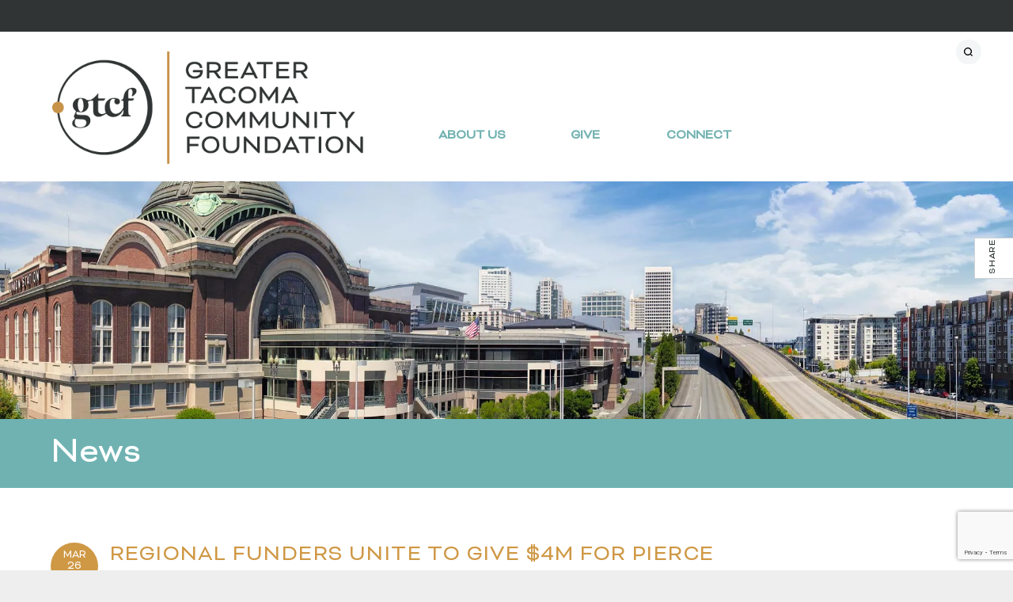

--- FILE ---
content_type: text/html; charset=UTF-8
request_url: https://www.gtcf.org/news-reports/regional-funders-unite-to-give-4m-for-pierce-county-during-covid-19/
body_size: 13042
content:
<!doctype html>
<html lang="en">
<head>
    <meta charset="UTF-8">
    <meta name="viewport" content="initial-scale=1.0, maximum-scale=2.0, width=device-width, user-scalable=0">
	<!-- CSS only -->
    <title>Regional Funders Unite To Give $4M For Pierce County During COVID-19 - Greater Tacoma Community Foundation</title>

	<meta name='robots' content='index, follow, max-image-preview:large, max-snippet:-1, max-video-preview:-1' />

	<!-- This site is optimized with the Yoast SEO plugin v26.7 - https://yoast.com/wordpress/plugins/seo/ -->
	<link rel="canonical" href="https://www.gtcf.org/news-reports/regional-funders-unite-to-give-4m-for-pierce-county-during-covid-19/" />
	<meta property="og:locale" content="en_US" />
	<meta property="og:type" content="article" />
	<meta property="og:title" content="Regional Funders Unite To Give $4M For Pierce County During COVID-19 - Greater Tacoma Community Foundation" />
	<meta property="og:url" content="https://www.gtcf.org/news-reports/regional-funders-unite-to-give-4m-for-pierce-county-during-covid-19/" />
	<meta property="og:site_name" content="Greater Tacoma Community Foundation" />
	<meta property="article:modified_time" content="2020-04-10T23:54:36+00:00" />
	<meta property="og:image" content="https://www.gtcf.org/wp-content/uploads/GTCF-LogoFullName-LightBG-1500px.jpg" />
	<meta property="og:image:width" content="1500" />
	<meta property="og:image:height" content="539" />
	<meta property="og:image:type" content="image/jpeg" />
	<meta name="twitter:card" content="summary_large_image" />
	<script type="application/ld+json" class="yoast-schema-graph">{"@context":"https://schema.org","@graph":[{"@type":"WebPage","@id":"https://www.gtcf.org/news-reports/regional-funders-unite-to-give-4m-for-pierce-county-during-covid-19/","url":"https://www.gtcf.org/news-reports/regional-funders-unite-to-give-4m-for-pierce-county-during-covid-19/","name":"Regional Funders Unite To Give $4M For Pierce County During COVID-19 - Greater Tacoma Community Foundation","isPartOf":{"@id":"https://www.gtcf.org/#website"},"datePublished":"2020-03-27T00:51:57+00:00","dateModified":"2020-04-10T23:54:36+00:00","breadcrumb":{"@id":"https://www.gtcf.org/news-reports/regional-funders-unite-to-give-4m-for-pierce-county-during-covid-19/#breadcrumb"},"inLanguage":"en-US","potentialAction":[{"@type":"ReadAction","target":["https://www.gtcf.org/news-reports/regional-funders-unite-to-give-4m-for-pierce-county-during-covid-19/"]}]},{"@type":"BreadcrumbList","@id":"https://www.gtcf.org/news-reports/regional-funders-unite-to-give-4m-for-pierce-county-during-covid-19/#breadcrumb","itemListElement":[{"@type":"ListItem","position":1,"name":"Home","item":"https://www.gtcf.org/"},{"@type":"ListItem","position":2,"name":"Regional Funders Unite To Give $4M For Pierce County During COVID-19"}]},{"@type":"WebSite","@id":"https://www.gtcf.org/#website","url":"https://www.gtcf.org/","name":"Greater Tacoma Community Foundation","description":"Greater Tacoma Community Foundation","potentialAction":[{"@type":"SearchAction","target":{"@type":"EntryPoint","urlTemplate":"https://www.gtcf.org/?s={search_term_string}"},"query-input":{"@type":"PropertyValueSpecification","valueRequired":true,"valueName":"search_term_string"}}],"inLanguage":"en-US"}]}</script>
	<!-- / Yoast SEO plugin. -->


<link rel='dns-prefetch' href='//maxcdn.bootstrapcdn.com' />
<link rel='dns-prefetch' href='//fonts.googleapis.com' />
<link rel="alternate" title="oEmbed (JSON)" type="application/json+oembed" href="https://www.gtcf.org/wp-json/oembed/1.0/embed?url=https%3A%2F%2Fwww.gtcf.org%2Fnews-reports%2Fregional-funders-unite-to-give-4m-for-pierce-county-during-covid-19%2F" />
<link rel="alternate" title="oEmbed (XML)" type="text/xml+oembed" href="https://www.gtcf.org/wp-json/oembed/1.0/embed?url=https%3A%2F%2Fwww.gtcf.org%2Fnews-reports%2Fregional-funders-unite-to-give-4m-for-pierce-county-during-covid-19%2F&#038;format=xml" />
<style id='wp-img-auto-sizes-contain-inline-css' type='text/css'>
img:is([sizes=auto i],[sizes^="auto," i]){contain-intrinsic-size:3000px 1500px}
/*# sourceURL=wp-img-auto-sizes-contain-inline-css */
</style>
<style id='wp-emoji-styles-inline-css' type='text/css'>

	img.wp-smiley, img.emoji {
		display: inline !important;
		border: none !important;
		box-shadow: none !important;
		height: 1em !important;
		width: 1em !important;
		margin: 0 0.07em !important;
		vertical-align: -0.1em !important;
		background: none !important;
		padding: 0 !important;
	}
/*# sourceURL=wp-emoji-styles-inline-css */
</style>
<style id='wp-block-library-inline-css' type='text/css'>
:root{--wp-block-synced-color:#7a00df;--wp-block-synced-color--rgb:122,0,223;--wp-bound-block-color:var(--wp-block-synced-color);--wp-editor-canvas-background:#ddd;--wp-admin-theme-color:#007cba;--wp-admin-theme-color--rgb:0,124,186;--wp-admin-theme-color-darker-10:#006ba1;--wp-admin-theme-color-darker-10--rgb:0,107,160.5;--wp-admin-theme-color-darker-20:#005a87;--wp-admin-theme-color-darker-20--rgb:0,90,135;--wp-admin-border-width-focus:2px}@media (min-resolution:192dpi){:root{--wp-admin-border-width-focus:1.5px}}.wp-element-button{cursor:pointer}:root .has-very-light-gray-background-color{background-color:#eee}:root .has-very-dark-gray-background-color{background-color:#313131}:root .has-very-light-gray-color{color:#eee}:root .has-very-dark-gray-color{color:#313131}:root .has-vivid-green-cyan-to-vivid-cyan-blue-gradient-background{background:linear-gradient(135deg,#00d084,#0693e3)}:root .has-purple-crush-gradient-background{background:linear-gradient(135deg,#34e2e4,#4721fb 50%,#ab1dfe)}:root .has-hazy-dawn-gradient-background{background:linear-gradient(135deg,#faaca8,#dad0ec)}:root .has-subdued-olive-gradient-background{background:linear-gradient(135deg,#fafae1,#67a671)}:root .has-atomic-cream-gradient-background{background:linear-gradient(135deg,#fdd79a,#004a59)}:root .has-nightshade-gradient-background{background:linear-gradient(135deg,#330968,#31cdcf)}:root .has-midnight-gradient-background{background:linear-gradient(135deg,#020381,#2874fc)}:root{--wp--preset--font-size--normal:16px;--wp--preset--font-size--huge:42px}.has-regular-font-size{font-size:1em}.has-larger-font-size{font-size:2.625em}.has-normal-font-size{font-size:var(--wp--preset--font-size--normal)}.has-huge-font-size{font-size:var(--wp--preset--font-size--huge)}.has-text-align-center{text-align:center}.has-text-align-left{text-align:left}.has-text-align-right{text-align:right}.has-fit-text{white-space:nowrap!important}#end-resizable-editor-section{display:none}.aligncenter{clear:both}.items-justified-left{justify-content:flex-start}.items-justified-center{justify-content:center}.items-justified-right{justify-content:flex-end}.items-justified-space-between{justify-content:space-between}.screen-reader-text{border:0;clip-path:inset(50%);height:1px;margin:-1px;overflow:hidden;padding:0;position:absolute;width:1px;word-wrap:normal!important}.screen-reader-text:focus{background-color:#ddd;clip-path:none;color:#444;display:block;font-size:1em;height:auto;left:5px;line-height:normal;padding:15px 23px 14px;text-decoration:none;top:5px;width:auto;z-index:100000}html :where(.has-border-color){border-style:solid}html :where([style*=border-top-color]){border-top-style:solid}html :where([style*=border-right-color]){border-right-style:solid}html :where([style*=border-bottom-color]){border-bottom-style:solid}html :where([style*=border-left-color]){border-left-style:solid}html :where([style*=border-width]){border-style:solid}html :where([style*=border-top-width]){border-top-style:solid}html :where([style*=border-right-width]){border-right-style:solid}html :where([style*=border-bottom-width]){border-bottom-style:solid}html :where([style*=border-left-width]){border-left-style:solid}html :where(img[class*=wp-image-]){height:auto;max-width:100%}:where(figure){margin:0 0 1em}html :where(.is-position-sticky){--wp-admin--admin-bar--position-offset:var(--wp-admin--admin-bar--height,0px)}@media screen and (max-width:600px){html :where(.is-position-sticky){--wp-admin--admin-bar--position-offset:0px}}

/*# sourceURL=wp-block-library-inline-css */
</style><style id='global-styles-inline-css' type='text/css'>
:root{--wp--preset--aspect-ratio--square: 1;--wp--preset--aspect-ratio--4-3: 4/3;--wp--preset--aspect-ratio--3-4: 3/4;--wp--preset--aspect-ratio--3-2: 3/2;--wp--preset--aspect-ratio--2-3: 2/3;--wp--preset--aspect-ratio--16-9: 16/9;--wp--preset--aspect-ratio--9-16: 9/16;--wp--preset--color--black: #000000;--wp--preset--color--cyan-bluish-gray: #abb8c3;--wp--preset--color--white: #ffffff;--wp--preset--color--pale-pink: #f78da7;--wp--preset--color--vivid-red: #cf2e2e;--wp--preset--color--luminous-vivid-orange: #ff6900;--wp--preset--color--luminous-vivid-amber: #fcb900;--wp--preset--color--light-green-cyan: #7bdcb5;--wp--preset--color--vivid-green-cyan: #00d084;--wp--preset--color--pale-cyan-blue: #8ed1fc;--wp--preset--color--vivid-cyan-blue: #0693e3;--wp--preset--color--vivid-purple: #9b51e0;--wp--preset--gradient--vivid-cyan-blue-to-vivid-purple: linear-gradient(135deg,rgb(6,147,227) 0%,rgb(155,81,224) 100%);--wp--preset--gradient--light-green-cyan-to-vivid-green-cyan: linear-gradient(135deg,rgb(122,220,180) 0%,rgb(0,208,130) 100%);--wp--preset--gradient--luminous-vivid-amber-to-luminous-vivid-orange: linear-gradient(135deg,rgb(252,185,0) 0%,rgb(255,105,0) 100%);--wp--preset--gradient--luminous-vivid-orange-to-vivid-red: linear-gradient(135deg,rgb(255,105,0) 0%,rgb(207,46,46) 100%);--wp--preset--gradient--very-light-gray-to-cyan-bluish-gray: linear-gradient(135deg,rgb(238,238,238) 0%,rgb(169,184,195) 100%);--wp--preset--gradient--cool-to-warm-spectrum: linear-gradient(135deg,rgb(74,234,220) 0%,rgb(151,120,209) 20%,rgb(207,42,186) 40%,rgb(238,44,130) 60%,rgb(251,105,98) 80%,rgb(254,248,76) 100%);--wp--preset--gradient--blush-light-purple: linear-gradient(135deg,rgb(255,206,236) 0%,rgb(152,150,240) 100%);--wp--preset--gradient--blush-bordeaux: linear-gradient(135deg,rgb(254,205,165) 0%,rgb(254,45,45) 50%,rgb(107,0,62) 100%);--wp--preset--gradient--luminous-dusk: linear-gradient(135deg,rgb(255,203,112) 0%,rgb(199,81,192) 50%,rgb(65,88,208) 100%);--wp--preset--gradient--pale-ocean: linear-gradient(135deg,rgb(255,245,203) 0%,rgb(182,227,212) 50%,rgb(51,167,181) 100%);--wp--preset--gradient--electric-grass: linear-gradient(135deg,rgb(202,248,128) 0%,rgb(113,206,126) 100%);--wp--preset--gradient--midnight: linear-gradient(135deg,rgb(2,3,129) 0%,rgb(40,116,252) 100%);--wp--preset--font-size--small: 13px;--wp--preset--font-size--medium: 20px;--wp--preset--font-size--large: 36px;--wp--preset--font-size--x-large: 42px;--wp--preset--spacing--20: 0.44rem;--wp--preset--spacing--30: 0.67rem;--wp--preset--spacing--40: 1rem;--wp--preset--spacing--50: 1.5rem;--wp--preset--spacing--60: 2.25rem;--wp--preset--spacing--70: 3.38rem;--wp--preset--spacing--80: 5.06rem;--wp--preset--shadow--natural: 6px 6px 9px rgba(0, 0, 0, 0.2);--wp--preset--shadow--deep: 12px 12px 50px rgba(0, 0, 0, 0.4);--wp--preset--shadow--sharp: 6px 6px 0px rgba(0, 0, 0, 0.2);--wp--preset--shadow--outlined: 6px 6px 0px -3px rgb(255, 255, 255), 6px 6px rgb(0, 0, 0);--wp--preset--shadow--crisp: 6px 6px 0px rgb(0, 0, 0);}:where(.is-layout-flex){gap: 0.5em;}:where(.is-layout-grid){gap: 0.5em;}body .is-layout-flex{display: flex;}.is-layout-flex{flex-wrap: wrap;align-items: center;}.is-layout-flex > :is(*, div){margin: 0;}body .is-layout-grid{display: grid;}.is-layout-grid > :is(*, div){margin: 0;}:where(.wp-block-columns.is-layout-flex){gap: 2em;}:where(.wp-block-columns.is-layout-grid){gap: 2em;}:where(.wp-block-post-template.is-layout-flex){gap: 1.25em;}:where(.wp-block-post-template.is-layout-grid){gap: 1.25em;}.has-black-color{color: var(--wp--preset--color--black) !important;}.has-cyan-bluish-gray-color{color: var(--wp--preset--color--cyan-bluish-gray) !important;}.has-white-color{color: var(--wp--preset--color--white) !important;}.has-pale-pink-color{color: var(--wp--preset--color--pale-pink) !important;}.has-vivid-red-color{color: var(--wp--preset--color--vivid-red) !important;}.has-luminous-vivid-orange-color{color: var(--wp--preset--color--luminous-vivid-orange) !important;}.has-luminous-vivid-amber-color{color: var(--wp--preset--color--luminous-vivid-amber) !important;}.has-light-green-cyan-color{color: var(--wp--preset--color--light-green-cyan) !important;}.has-vivid-green-cyan-color{color: var(--wp--preset--color--vivid-green-cyan) !important;}.has-pale-cyan-blue-color{color: var(--wp--preset--color--pale-cyan-blue) !important;}.has-vivid-cyan-blue-color{color: var(--wp--preset--color--vivid-cyan-blue) !important;}.has-vivid-purple-color{color: var(--wp--preset--color--vivid-purple) !important;}.has-black-background-color{background-color: var(--wp--preset--color--black) !important;}.has-cyan-bluish-gray-background-color{background-color: var(--wp--preset--color--cyan-bluish-gray) !important;}.has-white-background-color{background-color: var(--wp--preset--color--white) !important;}.has-pale-pink-background-color{background-color: var(--wp--preset--color--pale-pink) !important;}.has-vivid-red-background-color{background-color: var(--wp--preset--color--vivid-red) !important;}.has-luminous-vivid-orange-background-color{background-color: var(--wp--preset--color--luminous-vivid-orange) !important;}.has-luminous-vivid-amber-background-color{background-color: var(--wp--preset--color--luminous-vivid-amber) !important;}.has-light-green-cyan-background-color{background-color: var(--wp--preset--color--light-green-cyan) !important;}.has-vivid-green-cyan-background-color{background-color: var(--wp--preset--color--vivid-green-cyan) !important;}.has-pale-cyan-blue-background-color{background-color: var(--wp--preset--color--pale-cyan-blue) !important;}.has-vivid-cyan-blue-background-color{background-color: var(--wp--preset--color--vivid-cyan-blue) !important;}.has-vivid-purple-background-color{background-color: var(--wp--preset--color--vivid-purple) !important;}.has-black-border-color{border-color: var(--wp--preset--color--black) !important;}.has-cyan-bluish-gray-border-color{border-color: var(--wp--preset--color--cyan-bluish-gray) !important;}.has-white-border-color{border-color: var(--wp--preset--color--white) !important;}.has-pale-pink-border-color{border-color: var(--wp--preset--color--pale-pink) !important;}.has-vivid-red-border-color{border-color: var(--wp--preset--color--vivid-red) !important;}.has-luminous-vivid-orange-border-color{border-color: var(--wp--preset--color--luminous-vivid-orange) !important;}.has-luminous-vivid-amber-border-color{border-color: var(--wp--preset--color--luminous-vivid-amber) !important;}.has-light-green-cyan-border-color{border-color: var(--wp--preset--color--light-green-cyan) !important;}.has-vivid-green-cyan-border-color{border-color: var(--wp--preset--color--vivid-green-cyan) !important;}.has-pale-cyan-blue-border-color{border-color: var(--wp--preset--color--pale-cyan-blue) !important;}.has-vivid-cyan-blue-border-color{border-color: var(--wp--preset--color--vivid-cyan-blue) !important;}.has-vivid-purple-border-color{border-color: var(--wp--preset--color--vivid-purple) !important;}.has-vivid-cyan-blue-to-vivid-purple-gradient-background{background: var(--wp--preset--gradient--vivid-cyan-blue-to-vivid-purple) !important;}.has-light-green-cyan-to-vivid-green-cyan-gradient-background{background: var(--wp--preset--gradient--light-green-cyan-to-vivid-green-cyan) !important;}.has-luminous-vivid-amber-to-luminous-vivid-orange-gradient-background{background: var(--wp--preset--gradient--luminous-vivid-amber-to-luminous-vivid-orange) !important;}.has-luminous-vivid-orange-to-vivid-red-gradient-background{background: var(--wp--preset--gradient--luminous-vivid-orange-to-vivid-red) !important;}.has-very-light-gray-to-cyan-bluish-gray-gradient-background{background: var(--wp--preset--gradient--very-light-gray-to-cyan-bluish-gray) !important;}.has-cool-to-warm-spectrum-gradient-background{background: var(--wp--preset--gradient--cool-to-warm-spectrum) !important;}.has-blush-light-purple-gradient-background{background: var(--wp--preset--gradient--blush-light-purple) !important;}.has-blush-bordeaux-gradient-background{background: var(--wp--preset--gradient--blush-bordeaux) !important;}.has-luminous-dusk-gradient-background{background: var(--wp--preset--gradient--luminous-dusk) !important;}.has-pale-ocean-gradient-background{background: var(--wp--preset--gradient--pale-ocean) !important;}.has-electric-grass-gradient-background{background: var(--wp--preset--gradient--electric-grass) !important;}.has-midnight-gradient-background{background: var(--wp--preset--gradient--midnight) !important;}.has-small-font-size{font-size: var(--wp--preset--font-size--small) !important;}.has-medium-font-size{font-size: var(--wp--preset--font-size--medium) !important;}.has-large-font-size{font-size: var(--wp--preset--font-size--large) !important;}.has-x-large-font-size{font-size: var(--wp--preset--font-size--x-large) !important;}
/*# sourceURL=global-styles-inline-css */
</style>

<style id='classic-theme-styles-inline-css' type='text/css'>
/*! This file is auto-generated */
.wp-block-button__link{color:#fff;background-color:#32373c;border-radius:9999px;box-shadow:none;text-decoration:none;padding:calc(.667em + 2px) calc(1.333em + 2px);font-size:1.125em}.wp-block-file__button{background:#32373c;color:#fff;text-decoration:none}
/*# sourceURL=/wp-includes/css/classic-themes.min.css */
</style>
<link rel='stylesheet' id='ctct_form_styles-css' href='https://www.gtcf.org/wp-content/plugins/constant-contact-forms/assets/css/style.css?ver=2.15.2' type='text/css' media='all' />
<link rel='stylesheet' id='contact-form-7-css' href='https://www.gtcf.org/wp-content/plugins/contact-form-7/includes/css/styles.css?ver=6.1.4' type='text/css' media='all' />
<link rel='stylesheet' id='gtcf-woocommerce-style-css' href='https://www.gtcf.org/wp-content/themes/gtcf/css/woocommerce.css?ver=1.0.0' type='text/css' media='all' />
<link rel='stylesheet' id='theme-font-awesome-css' href='https://maxcdn.bootstrapcdn.com/font-awesome/4.6.1/css/font-awesome.min.css?ver=6.9' type='text/css' media='all' />
<link rel='stylesheet' id='theme-google-fonts-css' href='https://fonts.googleapis.com/css?family=Lato%3A300%2C400%2C700%2C700italic%2C300italic%2C400italic&#038;ver=6.9' type='text/css' media='all' />
<link rel='stylesheet' id='theme-slick-css' href='https://www.gtcf.org/wp-content/themes/gtcf/css/slick.css?ver=6.9' type='text/css' media='all' />
<link rel='stylesheet' id='theme-magnific-css' href='https://www.gtcf.org/wp-content/themes/gtcf/css/magnific-popup.css?ver=6.9' type='text/css' media='all' />
<link rel='stylesheet' id='theme-global-css' href='https://www.gtcf.org/wp-content/themes/gtcf/css/global-new.css?ver=2.8.4' type='text/css' media='all' />
<link rel='stylesheet' id='tablepress-default-css' href='https://www.gtcf.org/wp-content/tablepress-combined.min.css?ver=48' type='text/css' media='all' />
<link rel='stylesheet' id='wp-document-revisions-front-css' href='https://www.gtcf.org/wp-content/plugins/wp-document-revisions/css/style-front.css?ver=3.8.1' type='text/css' media='all' />
<script type="text/javascript" src="https://www.gtcf.org/wp-content/plugins/jquery-manager/assets/js/jquery-3.5.1.min.js" id="jquery-core-js"></script>
<script type="text/javascript" src="https://www.gtcf.org/wp-content/plugins/jquery-manager/assets/js/jquery-migrate-3.3.0.min.js" id="jquery-migrate-js"></script>
<link rel="https://api.w.org/" href="https://www.gtcf.org/wp-json/" /><link rel="EditURI" type="application/rsd+xml" title="RSD" href="https://www.gtcf.org/xmlrpc.php?rsd" />
<meta name="generator" content="WordPress 6.9" />
<link rel='shortlink' href='https://www.gtcf.org/?p=17945' />
<script>document.createElement( "picture" );if(!window.HTMLPictureElement && document.addEventListener) {window.addEventListener("DOMContentLoaded", function() {var s = document.createElement("script");s.src = "https://www.gtcf.org/wp-content/plugins/webp-express/js/picturefill.min.js";document.body.appendChild(s);});}</script><link rel="icon" href="https://www.gtcf.org/wp-content/uploads/GTCF-Favicon-GTCF-Yellow-16x16px.png" sizes="32x32" />
<link rel="icon" href="https://www.gtcf.org/wp-content/uploads/GTCF-Favicon-GTCF-Yellow-16x16px.png" sizes="192x192" />
<link rel="apple-touch-icon" href="https://www.gtcf.org/wp-content/uploads/GTCF-Favicon-GTCF-Yellow-16x16px.png" />
<meta name="msapplication-TileImage" content="https://www.gtcf.org/wp-content/uploads/GTCF-Favicon-GTCF-Yellow-16x16px.png" />
		<style type="text/css" id="wp-custom-css">
			body {
	font-family: BicycletteReg !important;
	font-size: 1.1rem
}
.top-banner {
	text-align: center;
}
#submit-event {
	padding: 12px 5px;
	border: 1px solid #000;
	color: #000 !important;
	text-decoration: none !important;
	display: block;
	width: 200px;
	text-align: center;
	text-transform: capitalize;
	font-size: 1rem;
	margin-bottom: 15px;
}
.sharing img {
	width: 3em;
	margin-left: 5px
}
#mobile-search{
		display: none;
}
@media screen and (max-width: 768px){
	#mobile-search{
		display: block;
	}
	#mobile-search-form input[type=text] 	{
  width: 90%;
	display: block;
	margin: 15px auto;
  box-sizing: border-box;
  border: 2px solid #ccc;
  border-radius: 4px;
  background-image: url('https://www.gtcf.org/wp-content/uploads/searchicon.png');
  background-position: 10px 10px; 
  background-repeat: no-repeat;
  padding: 12px 20px 12px 40px;
 }
}		</style>
		
	<script>
	  (function(i,s,o,g,r,a,m){i['GoogleAnalyticsObject']=r;i[r]=i[r]||function(){
	  (i[r].q=i[r].q||[]).push(arguments)},i[r].l=1*new Date();a=s.createElement(o),
	  m=s.getElementsByTagName(o)[0];a.async=1;a.src=g;m.parentNode.insertBefore(a,m)
	  })(window,document,'script','https://www.google-analytics.com/analytics.js','ga');

	  ga('create', 'UA-5973497-1', 'auto');
	  ga('send', 'pageview');

	</script>
	<style>
		@media (min-width: 970px) { #toggle_show_320 { display: none; } #toggle_show_250 { display: none; } }
		@media (min-width: 320px) and (max-width: 969px) { #toggle_show_970 { display: none; } #toggle_show_250 { display: none; } }
		@media (max-width: 319px) { #toggle_show_970 { display: none; } #toggle_show_320 { display: none; } }
	</style>
</head>

<body class="news-reports-detail landing-page ">
    
<div class="top-banner">
    <div class="callout-contain">
                <a href=""></a>
    </div>
</div>

<div id="mobile-search">
	<form method="get" id="mobile-search-form" role="search" placeholder="Search.." action="https://www.gtcf.org/ ">
            <input type="text" name="s" id="" value="" />
    </form>
</div>

<div id="share-target"></div>
<div id="mobile-nav"></div>

<!-- START: wrapper -->
<div id="wrapper">

	<!-- START: main -->
	<div id="main">
		<div class="new_head">
			<div class="logo"><a href="https://www.gtcf.org"><img src="https://www.gtcf.org/wp-content/themes/gtcf/images/GTCF-Logo-Stack-Dark@2x.png" alt="Greater Tacoma Community Foundation" /></a></div>
			<div class="head_contain">
				<div class="readerboard">

					<form method="get" id="searchform" role="search" class="searchform" action="https://www.gtcf.org/">
                        <div class="expSearchFrom">
                            <input type="text" name="s" id="field" value="" />
                            <div class="close">
                                <span class="front"></span>
                                <span class="back"></span>
                            </div>
                        </div>
                    </form>
				</div>
				<div class="new_nav">
						<ul id="menu-primary-navigation" class="menu"><li id="menu-item-5859" class="menu-item menu-item-type-post_type menu-item-object-page menu-item-has-children has-sub"><a href="https://www.gtcf.org/about/"><span>About Us</span></a>
<ul>
	<li id="menu-item-23479" class="menu-item menu-item-type-custom menu-item-object-custom"><a href="https://www.gtcf.org/about/gtcf-team"><span>GTCF Team</span></a></li>
	<li id="menu-item-5863" class="menu-item menu-item-type-post_type menu-item-object-page"><a href="https://www.gtcf.org/about/our-work/"><span>Theory of Action</span></a></li>
	<li id="menu-item-5861" class="menu-item menu-item-type-post_type menu-item-object-page"><a href="https://www.gtcf.org/about/financial-information/"><span>Financial Information</span></a></li>
	<li id="menu-item-5887" class="menu-item menu-item-type-post_type menu-item-object-page current-menu-parent"><a href="https://www.gtcf.org/about/news/"><span>News</span></a></li>
	<li id="menu-item-25426" class="menu-item menu-item-type-post_type menu-item-object-page"><a href="https://www.gtcf.org/about/reports/"><span>Reports</span></a></li>
	<li id="menu-item-5862" class="menu-item menu-item-type-post_type menu-item-object-page"><a href="https://www.gtcf.org/about/mission-history/"><span>History</span></a></li>
	<li id="menu-item-5860" class="menu-item menu-item-type-post_type menu-item-object-page"><a href="https://www.gtcf.org/about/employment-opportunities/"><span>Employment</span></a></li>
</ul>
</li>
<li id="menu-item-5865" class="menu-item menu-item-type-post_type menu-item-object-page menu-item-has-children has-sub"><a href="https://www.gtcf.org/give/"><span>Give</span></a>
<ul>
	<li id="menu-item-5867" class="menu-item menu-item-type-post_type menu-item-object-page"><a href="https://www.gtcf.org/give/donate-now/"><span>Donate To A Fund</span></a></li>
	<li id="menu-item-24102" class="menu-item menu-item-type-post_type menu-item-object-page"><a href="https://www.gtcf.org/give/professional-advisors/"><span>Advise My Client</span></a></li>
	<li id="menu-item-24129" class="menu-item menu-item-type-post_type menu-item-object-page"><a href="https://www.gtcf.org/give/individuals-and-families/"><span>Individuals &#038; Families</span></a></li>
	<li id="menu-item-5871" class="menu-item menu-item-type-post_type menu-item-object-page"><a href="https://www.gtcf.org/give/nonprofit-endowments/"><span>Nonprofits &#038; Agencies</span></a></li>
	<li id="menu-item-5869" class="menu-item menu-item-type-post_type menu-item-object-page"><a href="https://www.gtcf.org/give/gift-options/"><span>Philanthropic Tools</span></a></li>
	<li id="menu-item-24124" class="menu-item menu-item-type-post_type menu-item-object-page"><a href="https://www.gtcf.org/give/chartered-advisor-in-philanthropy/"><span>Chartered Advisor in Philanthropy®</span></a></li>
	<li id="menu-item-5870" class="menu-item menu-item-type-post_type menu-item-object-page"><a href="https://www.gtcf.org/give/planned-giving/"><span>GTCF Legacy Society</span></a></li>
	<li id="menu-item-5875" class="menu-item menu-item-type-post_type menu-item-object-page"><a href="https://www.gtcf.org/give/fund-advisors/"><span>GTCF Fund Advisors</span></a></li>
</ul>
</li>
<li id="menu-item-5878" class="menu-item menu-item-type-post_type menu-item-object-page menu-item-has-children has-sub"><a href="https://www.gtcf.org/connect/"><span>Connect</span></a>
<ul>
	<li id="menu-item-29616" class="menu-item menu-item-type-post_type menu-item-object-page"><a href="https://www.gtcf.org/connect/funding/"><span>Funding</span></a></li>
	<li id="menu-item-36062" class="menu-item menu-item-type-post_type menu-item-object-page"><a href="https://www.gtcf.org/connect/intermediary/"><span>Intermediary Funding Partnerships</span></a></li>
	<li id="menu-item-5885" class="menu-item menu-item-type-post_type menu-item-object-page current_page_parent"><a href="https://www.gtcf.org/connect/stories/"><span>Community Stories</span></a></li>
	<li id="menu-item-24507" class="menu-item menu-item-type-post_type menu-item-object-page"><a href="https://www.gtcf.org/connect/impactlessons/"><span>GTCF Impact Lessons</span></a></li>
</ul>
</li>
</ul>				</div>
			</div>
		</div>
	<!-- START: masthead -->
		<div id="masthead">
			<div class="logo"><a href="https://www.gtcf.org"><img src="https://www.gtcf.org/wp-content/themes/gtcf/images/GTCF-Logo-Stack-Dark@2x.png" alt="Greater Tacoma Community Foundation" /></a></div>
		<div id="main-nav-wrapper">
			<ul id="main-nav" class=""><li class="menu-item menu-item-type-post_type menu-item-object-page menu-item-has-children menu-item-5859"><a href="https://www.gtcf.org/about/">About Us</a>
<ul class="sub-menu">
	<li class="menu-item menu-item-type-custom menu-item-object-custom menu-item-23479"><a href="https://www.gtcf.org/about/gtcf-team">GTCF Team</a></li>
	<li class="menu-item menu-item-type-post_type menu-item-object-page menu-item-5863"><a href="https://www.gtcf.org/about/our-work/">Theory of Action</a></li>
	<li class="menu-item menu-item-type-post_type menu-item-object-page menu-item-5861"><a href="https://www.gtcf.org/about/financial-information/">Financial Information</a></li>
	<li class="menu-item menu-item-type-post_type menu-item-object-page menu-item-5887 current-menu-parent"><a href="https://www.gtcf.org/about/news/">News</a></li>
	<li class="menu-item menu-item-type-post_type menu-item-object-page menu-item-25426"><a href="https://www.gtcf.org/about/reports/">Reports</a></li>
	<li class="menu-item menu-item-type-post_type menu-item-object-page menu-item-5862"><a href="https://www.gtcf.org/about/mission-history/">History</a></li>
	<li class="menu-item menu-item-type-post_type menu-item-object-page menu-item-5860"><a href="https://www.gtcf.org/about/employment-opportunities/">Employment</a></li>
</ul>
</li>
<li class="menu-item menu-item-type-post_type menu-item-object-page menu-item-has-children menu-item-5865"><a href="https://www.gtcf.org/give/">Give</a>
<ul class="sub-menu">
	<li class="menu-item menu-item-type-post_type menu-item-object-page menu-item-5867"><a href="https://www.gtcf.org/give/donate-now/">Donate To A Fund</a></li>
	<li class="menu-item menu-item-type-post_type menu-item-object-page menu-item-24102"><a href="https://www.gtcf.org/give/professional-advisors/">Advise My Client</a></li>
	<li class="menu-item menu-item-type-post_type menu-item-object-page menu-item-24129"><a href="https://www.gtcf.org/give/individuals-and-families/">Individuals &#038; Families</a></li>
	<li class="menu-item menu-item-type-post_type menu-item-object-page menu-item-5871"><a href="https://www.gtcf.org/give/nonprofit-endowments/">Nonprofits &#038; Agencies</a></li>
	<li class="menu-item menu-item-type-post_type menu-item-object-page menu-item-5869"><a href="https://www.gtcf.org/give/gift-options/">Philanthropic Tools</a></li>
	<li class="menu-item menu-item-type-post_type menu-item-object-page menu-item-24124"><a href="https://www.gtcf.org/give/chartered-advisor-in-philanthropy/">Chartered Advisor in Philanthropy®</a></li>
	<li class="menu-item menu-item-type-post_type menu-item-object-page menu-item-5870"><a href="https://www.gtcf.org/give/planned-giving/">GTCF Legacy Society</a></li>
	<li class="menu-item menu-item-type-post_type menu-item-object-page menu-item-5875"><a href="https://www.gtcf.org/give/fund-advisors/">GTCF Fund Advisors</a></li>
</ul>
</li>
<li class="menu-item menu-item-type-post_type menu-item-object-page menu-item-has-children menu-item-5878"><a href="https://www.gtcf.org/connect/">Connect</a>
<ul class="sub-menu">
	<li class="menu-item menu-item-type-post_type menu-item-object-page menu-item-29616"><a href="https://www.gtcf.org/connect/funding/">Funding</a></li>
	<li class="menu-item menu-item-type-post_type menu-item-object-page menu-item-36062"><a href="https://www.gtcf.org/connect/intermediary/">Intermediary Funding Partnerships</a></li>
	<li class="menu-item menu-item-type-post_type menu-item-object-page current_page_parent menu-item-5885"><a href="https://www.gtcf.org/connect/stories/">Community Stories</a></li>
	<li class="menu-item menu-item-type-post_type menu-item-object-page menu-item-24507"><a href="https://www.gtcf.org/connect/impactlessons/">GTCF Impact Lessons</a></li>
</ul>
</li>
</ul>
			<div class="burger">
				<div class="icon">
					<span></span>
					<span></span>
					<span></span>
				</div>
			</div>

			<form method="get" id="search-form" action="https://www.gtcf.org/">
				<input type="text" name="s" placeholder="Search here" value="" /><input type="submit" name="submit" value="&#xf002;" />
			</form>
		</div>
	</div>
	<!-- END: masthead -->

		<!-- START: content -->
		<div id="content">
						<div id="header-image" style="background-image: url('https://www.gtcf.org/wp-content/uploads/iStock_26417805_LARGE_crop.jpg');"><picture><source srcset="https://www.gtcf.org/wp-content/uploads/iStock_26417805_LARGE_crop.jpg.webp" type="image/webp"><img src="https://www.gtcf.org/wp-content/uploads/iStock_26417805_LARGE_crop.jpg" alt="" class="webpexpress-processed"></picture></div>
						
		<div id="body-content-outer">
			<h1 class="bannersup">News</h1>
			<div id="body-content-inner">
				<div class="margin-buffer pad-top-1">
													
					<div class="post single">
						<div class="date">Mar<br />26<br />2020</div>
					
						<h1>Regional Funders Unite To Give $4M For Pierce County During COVID-19</h1>				
						<p><strong> <a href="https://www.gtcf.org/wp-content/uploads/UWPCLogo-plain.jpg"></a><a href="https://ssl.charityweb.net/uwpc/COVID19.htm"><img fetchpriority="high" decoding="async" src="https://www.gtcf.org/wp-content/uploads/GTCF_square_logo_BLUE_FA-1-1-475x475.jpg" alt="" width="475" height="475" class="alignnone wp-image-17754 size-medium" srcset="https://www.gtcf.org/wp-content/uploads/GTCF_square_logo_BLUE_FA-1-1-475x475.jpg 475w, https://www.gtcf.org/wp-content/uploads/GTCF_square_logo_BLUE_FA-1-1-300x300.jpg 300w, https://www.gtcf.org/wp-content/uploads/GTCF_square_logo_BLUE_FA-1-1-100x100.jpg 100w, https://www.gtcf.org/wp-content/uploads/GTCF_square_logo_BLUE_FA-1-1-600x600.jpg 600w, https://www.gtcf.org/wp-content/uploads/GTCF_square_logo_BLUE_FA-1-1-1024x1024.jpg 1024w, https://www.gtcf.org/wp-content/uploads/GTCF_square_logo_BLUE_FA-1-1-150x150.jpg 150w, https://www.gtcf.org/wp-content/uploads/GTCF_square_logo_BLUE_FA-1-1-768x768.jpg 768w, https://www.gtcf.org/wp-content/uploads/GTCF_square_logo_BLUE_FA-1-1-1536x1536.jpg 1536w, https://www.gtcf.org/wp-content/uploads/GTCF_square_logo_BLUE_FA-1-1-2048x2048.jpg 2048w" sizes="(max-width: 475px) 100vw, 475px" /></a><a href="https://ssl.charityweb.net/uwpc/COVID19.htm"><img decoding="async" src="https://www.gtcf.org/wp-content/uploads/UWPCLogo-plain-475x271.jpg" alt="" width="475" height="271" class="alignleft wp-image-17753 size-medium" srcset="https://www.gtcf.org/wp-content/uploads/UWPCLogo-plain-475x271.jpg 475w, https://www.gtcf.org/wp-content/uploads/UWPCLogo-plain-600x342.jpg 600w, https://www.gtcf.org/wp-content/uploads/UWPCLogo-plain-768x437.jpg 768w, https://www.gtcf.org/wp-content/uploads/UWPCLogo-plain.jpg 885w" sizes="(max-width: 475px) 100vw, 475px" /></a></strong></p>
<p><strong> </strong></p>
<h2><strong>REGIONAL FUNDERS UNITE TO GIVE $4M FOR PIERCE COUNTY DURING COVID-19 </strong></h2>
<h3>PIERCE COUNTY CONNECTED is an aligned philanthropic response to COVID-19 in Pierce County</h3>
<p>Released 3/26/20 4:30pm<br />
Media Inquiries Contact:</p>
<p><a href="mailto:msukys@gtcf.org">Megan Sukys</a>, 253.345.4173<br />
VP Communications, GTCF</p>
<p>The <a href="https://ssl.charityweb.net/uwpc/COVID19.htm">PIERCE COUNTY CONNECTED</a> Emergency Fund reached $4 million on Thursday, March 26, 2020 as funders around the Puget Sound region united to support organizations in Pierce County serving urgent needs due to COVID-19.</p>
<p>As the public health response to COVID-19 in Pierce County escalated Friday, March 13, United Way of Pierce County and Greater Tacoma Community Foundation partnered for an aligned philanthropic response to emerging community needs. Together, they launched the <a href="https://ssl.charityweb.net/uwpc/COVID19.htm">PIERCE COUNTY CONNECTED</a> fund, seeded with $750,000 from GTCF. GTCF committed another $1 million in matching dollars for regional funders joining in the effort.</p>
<p>Since the launch, 23 regional funders contributed more than $2.2 million, exceeding the GTCF match and bringing the total fund to $4 million. <strong>Brad Cheney, </strong><span><strong>Executive Director of Ben B. Cheney Foundation, shared why they joined</strong></span><span>, “The Cheney Foundation has been making grants in Tacoma/Pierce County for 45 years. This is our home. We truly believe that each of us can play a part in helping our community especially at this time. Our experience shows that when foundations, businesses, and individuals partner in a common cause, things get accomplished. Our community will need all of us united as we face this unprecedented challenge and to support those that need it most.”</span></p>
<p>The purpose of the fund is to support organizations in Pierce County providing services that meet urgent health and basic human needs due to COVID-19. <strong>Dona Ponepinto, President/CEO of United Way of Pierce County</strong>, “In this unprecedented time in our community, United Way of Pierce County remains committed to working with our partners to address the needs of those most affected by the COVID-19 health crisis. We know that it is the most vulnerable who are at risk, especially those that struggle every day to make ends meet. We also know that those who are on the front lines are working tirelessly to meet the growing demand on their services. Together with Greater Tacoma Community Foundation, we are working to meet the greatest needs as a result of COVID-19.”</p>
<p>PIERCE COUNTY CONNECTED funders come from a range of community sectors including private and family foundations, corporations, and individuals. <strong>Todd and Teresa Silver share why they joined the fund</strong>, “There are so many moving parts and roles to be played during this crisis that it needs a collaborative effort. The Pierce County Connected fund provides us an efficient way to invest in our community’s needs rapidly with breadth and depth. We so appreciate the expertise that is being brought together and know that it will leverage every dollar to maximum impact.”</p>
<p>Nonprofit agencies supporting basic needs, like food banks and shelters, are delivering lifesaving services, often with a reduced staff and volunteer network, greater restrictions due to social distancing, and in the face of urgent and difficult circumstances. The need for basic supports is rapidly increasing as necessary public health measures make it harder to do their job. <strong>Seth Kirby, VP Community Impact, GTCF</strong>, “The impact of COVID-19 affects all of us, but long-term systemic issues like racism, sexism, and poverty means that some people in our community will shoulder the weight of this epidemic. People who were already at a disadvantage need the nonprofit sector’s vital services even more right now.”</p>
<p>As part of the aligned philanthropic response, fund partners are working with the Pierce County Emergency Operations Center, Tacoma-Pierce County Health Department, municipal and county human services departments, area school districts, faith organizations, and nonprofit agencies to surface emerging and urgent needs. <strong>Erika Tucci, Senior Program Officer, Ben B Cheney Foundatio</strong>n, “A coordinated philanthropic response with real-time information from providers on the ground is vital to ensure we have appropriate information to make the best use of the resources we have to help our Pierce County community.”</p>
<p><span>PIERCE COUNTY CONNECTED partners are currently developing a way to deliver rapid funding to organizations in a way that supports their continued services to vulnerable populations with the fewest barriers possible. Further details about funding will be posted as they are available. </span><span> </span></p>
<p>As regional funders unite through PIERCE COUNTY CONNECTED, individual donors can make a difference for their communities during COVID-19 by contributing in any way they can. <strong>Kathi Littmann, President/CEO, GTCF</strong>, “There’s an enormous need right now, more than any single entity can meet. If you can, this is the time to give. Give directly to the organizations and causes that matter to you. They need your support. And then give to PIERCE COUNTY CONNECTED to ensure rapid funding is delivered to the organizations in Pierce County meeting the crisis for health and human services during COVID-19.”</p>
<h2><strong>To support urgent human service needs in Pierce County due to COVID-19, donate to </strong><a href="https://ssl.charityweb.net/uwpc/COVID19.htm"><strong>PIERCE COUNTY CONNECTED</strong></a><strong>.</strong></h2>
<p>&nbsp;</p>
<p><strong>PIERCE COUNTY CONNECTED FUNDERS </strong></p>
<p><strong>BECU</strong></p>
<p><strong>Ben B. Cheney Foundation</strong></p>
<p><strong>Bill &amp; Melinda Gates Foundation</strong></p>
<p><strong>Corry &amp; Donna J. McFarland Foundation</strong></p>
<p><strong>JayRay</strong></p>
<p><strong>JP Morgan Chase</strong></p>
<p><strong>KeyBank</strong></p>
<p><strong>Medina Foundation</strong></p>
<p><strong>Ruth Foundation</strong></p>
<p><strong>MultiCare</strong></p>
<p><strong>Names Family Foundation</strong></p>
<p><strong>Elevate Health &amp; OnePierce Community Resiliency Fund</strong></p>
<p><strong>Premera Blue Cross</strong></p>
<p><strong>Propel Insurance</strong></p>
<p><strong>Roy &amp; Patricia Disney Foundation</strong></p>
<p><strong>Stewardship Foundation</strong></p>
<p><strong>Stolte Family Foundation</strong></p>
<p><strong>The Bamford Foundation</strong></p>
<p><strong>Todd &amp; Teresa Silver</strong></p>
<p><strong>Tom and Meg Names Family Foundation</strong></p>
<p><strong>Umpqua Bank</strong></p>
<p><strong>United Way of Pierce County</strong></p>
<p><strong>Wells Fargo</strong></p>
					</div>
					
												
										
				</div>
			</div>
			
						<div id="right-sidebar">
									<div id="sidebar-share-target">
						<ul id="share-links" class="social">
							<li>Share</li>
							<li><a href="https://www.linkedin.com/shareArticle?mini=true&url=https://www.gtcf.org/news-reports/regional-funders-unite-to-give-4m-for-pierce-county-during-covid-19/&title=Regional+Funders+Unite+To+Give+%244M+For+Pierce+County+During+COVID-19&summary=&source=" target="_blank"><i class="fa fa-linkedin"></i></a></li>
							<li><a href="https://twitter.com/home?status=https://www.gtcf.org/news-reports/regional-funders-unite-to-give-4m-for-pierce-county-during-covid-19/" target="_blank"><i class="fa fa-twitter"></i></a></li>
							<li><a href="https://www.facebook.com/sharer/sharer.php?u=https://www.gtcf.org/news-reports/regional-funders-unite-to-give-4m-for-pierce-county-during-covid-19/" target="_blank"><i class="fa fa-facebook"></i></a></li>
							<li><a href="mailto:?subject=Greater%20Tacoma%20Community%20Foundation%20&body=https://www.gtcf.org/news-reports/regional-funders-unite-to-give-4m-for-pierce-county-during-covid-19/"><i class="fa fa-envelope"></i></a></li>
						</ul>
					</div>
								
							</div>		</div>

		</div>
		<!-- END: content -->
	
		 <div id="push"></div>
	</div>
	<!-- END: main -->

	<!-- START: footer -->
	<footer id="footer">
		<div class="margin-buffer">

			<div class="thin_col">
				<h2>Greater Tacoma Community Foundation</h2>
				<p>950 Pacific Avenue, Suite 1100<br />Tacoma, WA 98402</p>
                <p>Federal Tax ID #91-1007459</p>
				<p class="social_spacer"><a class="social" href="https://www.facebook.com/GreaterTacoma/" target="_blank"><i class="fa fa-facebook"></i></a> &nbsp; <a class="social" href="https://twitter.com/GreaterTacoma" target="_blank"><i class="fa fa-twitter"></i></a> &nbsp; <a class="social" href="https://www.linkedin.com/company/the-greater-tacoma-community-foundation" target="_blank"><i class="fa fa-linkedin"></i></a> &nbsp; <a class="social" href="mailto:info@gtcf.org" target="_blank"><i class="fa fa-envelope"></i></a></p>
			</div>
			<div class="thin_col">
				<h2>Resources</h2>
					<ul id="menu-footer-navigation" class="menu"><li id="menu-item-5892" class="menu-item menu-item-type-post_type menu-item-object-page menu-item-5892"><a href="https://www.gtcf.org/contact/">Contact Us</a></li>
<li id="menu-item-29620" class="menu-item menu-item-type-post_type menu-item-object-page menu-item-29620"><a href="https://www.gtcf.org/give/donate-now/">Donate To A Fund</a></li>
<li id="menu-item-5891" class="menu-item menu-item-type-post_type menu-item-object-page menu-item-5891"><a href="https://www.gtcf.org/about/financial-information/">Financial Information</a></li>
<li id="menu-item-5895" class="menu-item menu-item-type-custom menu-item-object-custom menu-item-5895"><a href="https://gtcf.fcsuite.com/erp/fundmanager">Fund Advisor Portal Login</a></li>
<li id="menu-item-5890" class="menu-item menu-item-type-post_type menu-item-object-page menu-item-5890"><a href="https://www.gtcf.org/about/employment-opportunities/">Employment Opportunities</a></li>
</ul><!--				<ul>
					<li>Contact Us</li>
					<li>Annual Report</li>
					<li>Link 1</li>
					<li>Link 2</li>
					<li>Link 3</li>
					<li>Link 4</li>
					<li>Link 5</li>
				</ul> -->
			</div>
			<div class="wide_col">
								<div class="textwidget"><p><picture><source srcset="https://www.gtcf.org/wp-content/uploads/ShapeCollage@2x-1.png.webp" type="image/webp"><img loading="lazy" decoding="async" class="alignnone webpexpress-processed" style="float: right;" src="https://www.gtcf.org/wp-content/uploads/ShapeCollage@2x-1.png" alt="footer logo" width="702" height="466"></picture></p>
</div>
					</div>
			<div style="clear:both;"></div>
		<div id="copyright">&copy; 2026 Greater Tacoma Community Foundation. All Rights Reserved.</div>
		</div>

	</footer>
	<!-- END: footer -->
	
</div>
 <script>(function(){var s = document.createElement("script");s.setAttribute("data-account","kPEA3hmSEx");s.setAttribute("src","https://cdn.userway.org/widget.js");document.body.appendChild(s);})();</script><noscript>Enable JavaScript to ensure <a href="https://userway.org">website accessibility</a></noscript>
<!-- END: wrapper -->


<script type="speculationrules">
{"prefetch":[{"source":"document","where":{"and":[{"href_matches":"/*"},{"not":{"href_matches":["/wp-*.php","/wp-admin/*","/wp-content/uploads/*","/wp-content/*","/wp-content/plugins/*","/wp-content/themes/gtcf/*","/*\\?(.+)"]}},{"not":{"selector_matches":"a[rel~=\"nofollow\"]"}},{"not":{"selector_matches":".no-prefetch, .no-prefetch a"}}]},"eagerness":"conservative"}]}
</script>
<script type="text/javascript" src="https://www.gtcf.org/wp-content/plugins/constant-contact-forms/assets/js/ctct-plugin-frontend.min.js?ver=2.15.2" id="ctct_frontend_forms-js"></script>
<script type="text/javascript" src="https://www.gtcf.org/wp-includes/js/dist/hooks.min.js?ver=dd5603f07f9220ed27f1" id="wp-hooks-js"></script>
<script type="text/javascript" src="https://www.gtcf.org/wp-includes/js/dist/i18n.min.js?ver=c26c3dc7bed366793375" id="wp-i18n-js"></script>
<script type="text/javascript" id="wp-i18n-js-after">
/* <![CDATA[ */
wp.i18n.setLocaleData( { 'text direction\u0004ltr': [ 'ltr' ] } );
//# sourceURL=wp-i18n-js-after
/* ]]> */
</script>
<script type="text/javascript" src="https://www.gtcf.org/wp-content/plugins/contact-form-7/includes/swv/js/index.js?ver=6.1.4" id="swv-js"></script>
<script type="text/javascript" id="contact-form-7-js-before">
/* <![CDATA[ */
var wpcf7 = {
    "api": {
        "root": "https:\/\/www.gtcf.org\/wp-json\/",
        "namespace": "contact-form-7\/v1"
    }
};
//# sourceURL=contact-form-7-js-before
/* ]]> */
</script>
<script type="text/javascript" src="https://www.gtcf.org/wp-content/plugins/contact-form-7/includes/js/index.js?ver=6.1.4" id="contact-form-7-js"></script>
<script type="text/javascript" src="https://www.gtcf.org/wp-content/themes/gtcf/js/jquery.svg.js?ver=1.5" id="jquery-svg-js"></script>
<script type="text/javascript" src="https://www.gtcf.org/wp-content/themes/gtcf/js/jquery.oncssanimationend.js?ver=6.9" id="oncssanimationend-js"></script>
<script type="text/javascript" src="https://www.gtcf.org/wp-content/themes/gtcf/js/magnific-popup.min.js?ver=6.9" id="magnific-popup-js"></script>
<script type="text/javascript" src="https://www.gtcf.org/wp-content/themes/gtcf/js/slick.min.js?ver=6.9" id="slick-js"></script>
<script type="text/javascript" src="https://www.gtcf.org/wp-content/themes/gtcf/js/jquery.columnizer.min.js?ver=6.9" id="columnizer-js"></script>
<script type="text/javascript" src="https://www.gtcf.org/wp-content/themes/gtcf/js/enquire.min.js?ver=6.9" id="enquire-js"></script>
<script type="text/javascript" src="https://www.gtcf.org/wp-content/themes/gtcf/js/global.js?ver=2.1" id="global-js"></script>
<script type="text/javascript" src="https://www.google.com/recaptcha/api.js?render=6Ldg_twUAAAAAFRS35i_SHWRb3EEBi3Z3SbkZaSo&amp;ver=3.0" id="google-recaptcha-js"></script>
<script type="text/javascript" src="https://www.gtcf.org/wp-includes/js/dist/vendor/wp-polyfill.min.js?ver=3.15.0" id="wp-polyfill-js"></script>
<script type="text/javascript" id="wpcf7-recaptcha-js-before">
/* <![CDATA[ */
var wpcf7_recaptcha = {
    "sitekey": "6Ldg_twUAAAAAFRS35i_SHWRb3EEBi3Z3SbkZaSo",
    "actions": {
        "homepage": "homepage",
        "contactform": "contactform"
    }
};
//# sourceURL=wpcf7-recaptcha-js-before
/* ]]> */
</script>
<script type="text/javascript" src="https://www.gtcf.org/wp-content/plugins/contact-form-7/modules/recaptcha/index.js?ver=6.1.4" id="wpcf7-recaptcha-js"></script>
<script id="wp-emoji-settings" type="application/json">
{"baseUrl":"https://s.w.org/images/core/emoji/17.0.2/72x72/","ext":".png","svgUrl":"https://s.w.org/images/core/emoji/17.0.2/svg/","svgExt":".svg","source":{"concatemoji":"https://www.gtcf.org/wp-includes/js/wp-emoji-release.min.js?ver=6.9"}}
</script>
<script type="module">
/* <![CDATA[ */
/*! This file is auto-generated */
const a=JSON.parse(document.getElementById("wp-emoji-settings").textContent),o=(window._wpemojiSettings=a,"wpEmojiSettingsSupports"),s=["flag","emoji"];function i(e){try{var t={supportTests:e,timestamp:(new Date).valueOf()};sessionStorage.setItem(o,JSON.stringify(t))}catch(e){}}function c(e,t,n){e.clearRect(0,0,e.canvas.width,e.canvas.height),e.fillText(t,0,0);t=new Uint32Array(e.getImageData(0,0,e.canvas.width,e.canvas.height).data);e.clearRect(0,0,e.canvas.width,e.canvas.height),e.fillText(n,0,0);const a=new Uint32Array(e.getImageData(0,0,e.canvas.width,e.canvas.height).data);return t.every((e,t)=>e===a[t])}function p(e,t){e.clearRect(0,0,e.canvas.width,e.canvas.height),e.fillText(t,0,0);var n=e.getImageData(16,16,1,1);for(let e=0;e<n.data.length;e++)if(0!==n.data[e])return!1;return!0}function u(e,t,n,a){switch(t){case"flag":return n(e,"\ud83c\udff3\ufe0f\u200d\u26a7\ufe0f","\ud83c\udff3\ufe0f\u200b\u26a7\ufe0f")?!1:!n(e,"\ud83c\udde8\ud83c\uddf6","\ud83c\udde8\u200b\ud83c\uddf6")&&!n(e,"\ud83c\udff4\udb40\udc67\udb40\udc62\udb40\udc65\udb40\udc6e\udb40\udc67\udb40\udc7f","\ud83c\udff4\u200b\udb40\udc67\u200b\udb40\udc62\u200b\udb40\udc65\u200b\udb40\udc6e\u200b\udb40\udc67\u200b\udb40\udc7f");case"emoji":return!a(e,"\ud83e\u1fac8")}return!1}function f(e,t,n,a){let r;const o=(r="undefined"!=typeof WorkerGlobalScope&&self instanceof WorkerGlobalScope?new OffscreenCanvas(300,150):document.createElement("canvas")).getContext("2d",{willReadFrequently:!0}),s=(o.textBaseline="top",o.font="600 32px Arial",{});return e.forEach(e=>{s[e]=t(o,e,n,a)}),s}function r(e){var t=document.createElement("script");t.src=e,t.defer=!0,document.head.appendChild(t)}a.supports={everything:!0,everythingExceptFlag:!0},new Promise(t=>{let n=function(){try{var e=JSON.parse(sessionStorage.getItem(o));if("object"==typeof e&&"number"==typeof e.timestamp&&(new Date).valueOf()<e.timestamp+604800&&"object"==typeof e.supportTests)return e.supportTests}catch(e){}return null}();if(!n){if("undefined"!=typeof Worker&&"undefined"!=typeof OffscreenCanvas&&"undefined"!=typeof URL&&URL.createObjectURL&&"undefined"!=typeof Blob)try{var e="postMessage("+f.toString()+"("+[JSON.stringify(s),u.toString(),c.toString(),p.toString()].join(",")+"));",a=new Blob([e],{type:"text/javascript"});const r=new Worker(URL.createObjectURL(a),{name:"wpTestEmojiSupports"});return void(r.onmessage=e=>{i(n=e.data),r.terminate(),t(n)})}catch(e){}i(n=f(s,u,c,p))}t(n)}).then(e=>{for(const n in e)a.supports[n]=e[n],a.supports.everything=a.supports.everything&&a.supports[n],"flag"!==n&&(a.supports.everythingExceptFlag=a.supports.everythingExceptFlag&&a.supports[n]);var t;a.supports.everythingExceptFlag=a.supports.everythingExceptFlag&&!a.supports.flag,a.supports.everything||((t=a.source||{}).concatemoji?r(t.concatemoji):t.wpemoji&&t.twemoji&&(r(t.twemoji),r(t.wpemoji)))});
//# sourceURL=https://www.gtcf.org/wp-includes/js/wp-emoji-loader.min.js
/* ]]> */
</script>

<script src="https://maps.googleapis.com/maps/api/js?key=AIzaSyBMVq_7CssiqbehXugBul8mW0Xr5xce0jk&callback=initMap" async defer></script>

</body>
</html>

--- FILE ---
content_type: text/html; charset=utf-8
request_url: https://www.google.com/recaptcha/api2/anchor?ar=1&k=6Ldg_twUAAAAAFRS35i_SHWRb3EEBi3Z3SbkZaSo&co=aHR0cHM6Ly93d3cuZ3RjZi5vcmc6NDQz&hl=en&v=PoyoqOPhxBO7pBk68S4YbpHZ&size=invisible&anchor-ms=20000&execute-ms=30000&cb=byxh0ykbnmjl
body_size: 48695
content:
<!DOCTYPE HTML><html dir="ltr" lang="en"><head><meta http-equiv="Content-Type" content="text/html; charset=UTF-8">
<meta http-equiv="X-UA-Compatible" content="IE=edge">
<title>reCAPTCHA</title>
<style type="text/css">
/* cyrillic-ext */
@font-face {
  font-family: 'Roboto';
  font-style: normal;
  font-weight: 400;
  font-stretch: 100%;
  src: url(//fonts.gstatic.com/s/roboto/v48/KFO7CnqEu92Fr1ME7kSn66aGLdTylUAMa3GUBHMdazTgWw.woff2) format('woff2');
  unicode-range: U+0460-052F, U+1C80-1C8A, U+20B4, U+2DE0-2DFF, U+A640-A69F, U+FE2E-FE2F;
}
/* cyrillic */
@font-face {
  font-family: 'Roboto';
  font-style: normal;
  font-weight: 400;
  font-stretch: 100%;
  src: url(//fonts.gstatic.com/s/roboto/v48/KFO7CnqEu92Fr1ME7kSn66aGLdTylUAMa3iUBHMdazTgWw.woff2) format('woff2');
  unicode-range: U+0301, U+0400-045F, U+0490-0491, U+04B0-04B1, U+2116;
}
/* greek-ext */
@font-face {
  font-family: 'Roboto';
  font-style: normal;
  font-weight: 400;
  font-stretch: 100%;
  src: url(//fonts.gstatic.com/s/roboto/v48/KFO7CnqEu92Fr1ME7kSn66aGLdTylUAMa3CUBHMdazTgWw.woff2) format('woff2');
  unicode-range: U+1F00-1FFF;
}
/* greek */
@font-face {
  font-family: 'Roboto';
  font-style: normal;
  font-weight: 400;
  font-stretch: 100%;
  src: url(//fonts.gstatic.com/s/roboto/v48/KFO7CnqEu92Fr1ME7kSn66aGLdTylUAMa3-UBHMdazTgWw.woff2) format('woff2');
  unicode-range: U+0370-0377, U+037A-037F, U+0384-038A, U+038C, U+038E-03A1, U+03A3-03FF;
}
/* math */
@font-face {
  font-family: 'Roboto';
  font-style: normal;
  font-weight: 400;
  font-stretch: 100%;
  src: url(//fonts.gstatic.com/s/roboto/v48/KFO7CnqEu92Fr1ME7kSn66aGLdTylUAMawCUBHMdazTgWw.woff2) format('woff2');
  unicode-range: U+0302-0303, U+0305, U+0307-0308, U+0310, U+0312, U+0315, U+031A, U+0326-0327, U+032C, U+032F-0330, U+0332-0333, U+0338, U+033A, U+0346, U+034D, U+0391-03A1, U+03A3-03A9, U+03B1-03C9, U+03D1, U+03D5-03D6, U+03F0-03F1, U+03F4-03F5, U+2016-2017, U+2034-2038, U+203C, U+2040, U+2043, U+2047, U+2050, U+2057, U+205F, U+2070-2071, U+2074-208E, U+2090-209C, U+20D0-20DC, U+20E1, U+20E5-20EF, U+2100-2112, U+2114-2115, U+2117-2121, U+2123-214F, U+2190, U+2192, U+2194-21AE, U+21B0-21E5, U+21F1-21F2, U+21F4-2211, U+2213-2214, U+2216-22FF, U+2308-230B, U+2310, U+2319, U+231C-2321, U+2336-237A, U+237C, U+2395, U+239B-23B7, U+23D0, U+23DC-23E1, U+2474-2475, U+25AF, U+25B3, U+25B7, U+25BD, U+25C1, U+25CA, U+25CC, U+25FB, U+266D-266F, U+27C0-27FF, U+2900-2AFF, U+2B0E-2B11, U+2B30-2B4C, U+2BFE, U+3030, U+FF5B, U+FF5D, U+1D400-1D7FF, U+1EE00-1EEFF;
}
/* symbols */
@font-face {
  font-family: 'Roboto';
  font-style: normal;
  font-weight: 400;
  font-stretch: 100%;
  src: url(//fonts.gstatic.com/s/roboto/v48/KFO7CnqEu92Fr1ME7kSn66aGLdTylUAMaxKUBHMdazTgWw.woff2) format('woff2');
  unicode-range: U+0001-000C, U+000E-001F, U+007F-009F, U+20DD-20E0, U+20E2-20E4, U+2150-218F, U+2190, U+2192, U+2194-2199, U+21AF, U+21E6-21F0, U+21F3, U+2218-2219, U+2299, U+22C4-22C6, U+2300-243F, U+2440-244A, U+2460-24FF, U+25A0-27BF, U+2800-28FF, U+2921-2922, U+2981, U+29BF, U+29EB, U+2B00-2BFF, U+4DC0-4DFF, U+FFF9-FFFB, U+10140-1018E, U+10190-1019C, U+101A0, U+101D0-101FD, U+102E0-102FB, U+10E60-10E7E, U+1D2C0-1D2D3, U+1D2E0-1D37F, U+1F000-1F0FF, U+1F100-1F1AD, U+1F1E6-1F1FF, U+1F30D-1F30F, U+1F315, U+1F31C, U+1F31E, U+1F320-1F32C, U+1F336, U+1F378, U+1F37D, U+1F382, U+1F393-1F39F, U+1F3A7-1F3A8, U+1F3AC-1F3AF, U+1F3C2, U+1F3C4-1F3C6, U+1F3CA-1F3CE, U+1F3D4-1F3E0, U+1F3ED, U+1F3F1-1F3F3, U+1F3F5-1F3F7, U+1F408, U+1F415, U+1F41F, U+1F426, U+1F43F, U+1F441-1F442, U+1F444, U+1F446-1F449, U+1F44C-1F44E, U+1F453, U+1F46A, U+1F47D, U+1F4A3, U+1F4B0, U+1F4B3, U+1F4B9, U+1F4BB, U+1F4BF, U+1F4C8-1F4CB, U+1F4D6, U+1F4DA, U+1F4DF, U+1F4E3-1F4E6, U+1F4EA-1F4ED, U+1F4F7, U+1F4F9-1F4FB, U+1F4FD-1F4FE, U+1F503, U+1F507-1F50B, U+1F50D, U+1F512-1F513, U+1F53E-1F54A, U+1F54F-1F5FA, U+1F610, U+1F650-1F67F, U+1F687, U+1F68D, U+1F691, U+1F694, U+1F698, U+1F6AD, U+1F6B2, U+1F6B9-1F6BA, U+1F6BC, U+1F6C6-1F6CF, U+1F6D3-1F6D7, U+1F6E0-1F6EA, U+1F6F0-1F6F3, U+1F6F7-1F6FC, U+1F700-1F7FF, U+1F800-1F80B, U+1F810-1F847, U+1F850-1F859, U+1F860-1F887, U+1F890-1F8AD, U+1F8B0-1F8BB, U+1F8C0-1F8C1, U+1F900-1F90B, U+1F93B, U+1F946, U+1F984, U+1F996, U+1F9E9, U+1FA00-1FA6F, U+1FA70-1FA7C, U+1FA80-1FA89, U+1FA8F-1FAC6, U+1FACE-1FADC, U+1FADF-1FAE9, U+1FAF0-1FAF8, U+1FB00-1FBFF;
}
/* vietnamese */
@font-face {
  font-family: 'Roboto';
  font-style: normal;
  font-weight: 400;
  font-stretch: 100%;
  src: url(//fonts.gstatic.com/s/roboto/v48/KFO7CnqEu92Fr1ME7kSn66aGLdTylUAMa3OUBHMdazTgWw.woff2) format('woff2');
  unicode-range: U+0102-0103, U+0110-0111, U+0128-0129, U+0168-0169, U+01A0-01A1, U+01AF-01B0, U+0300-0301, U+0303-0304, U+0308-0309, U+0323, U+0329, U+1EA0-1EF9, U+20AB;
}
/* latin-ext */
@font-face {
  font-family: 'Roboto';
  font-style: normal;
  font-weight: 400;
  font-stretch: 100%;
  src: url(//fonts.gstatic.com/s/roboto/v48/KFO7CnqEu92Fr1ME7kSn66aGLdTylUAMa3KUBHMdazTgWw.woff2) format('woff2');
  unicode-range: U+0100-02BA, U+02BD-02C5, U+02C7-02CC, U+02CE-02D7, U+02DD-02FF, U+0304, U+0308, U+0329, U+1D00-1DBF, U+1E00-1E9F, U+1EF2-1EFF, U+2020, U+20A0-20AB, U+20AD-20C0, U+2113, U+2C60-2C7F, U+A720-A7FF;
}
/* latin */
@font-face {
  font-family: 'Roboto';
  font-style: normal;
  font-weight: 400;
  font-stretch: 100%;
  src: url(//fonts.gstatic.com/s/roboto/v48/KFO7CnqEu92Fr1ME7kSn66aGLdTylUAMa3yUBHMdazQ.woff2) format('woff2');
  unicode-range: U+0000-00FF, U+0131, U+0152-0153, U+02BB-02BC, U+02C6, U+02DA, U+02DC, U+0304, U+0308, U+0329, U+2000-206F, U+20AC, U+2122, U+2191, U+2193, U+2212, U+2215, U+FEFF, U+FFFD;
}
/* cyrillic-ext */
@font-face {
  font-family: 'Roboto';
  font-style: normal;
  font-weight: 500;
  font-stretch: 100%;
  src: url(//fonts.gstatic.com/s/roboto/v48/KFO7CnqEu92Fr1ME7kSn66aGLdTylUAMa3GUBHMdazTgWw.woff2) format('woff2');
  unicode-range: U+0460-052F, U+1C80-1C8A, U+20B4, U+2DE0-2DFF, U+A640-A69F, U+FE2E-FE2F;
}
/* cyrillic */
@font-face {
  font-family: 'Roboto';
  font-style: normal;
  font-weight: 500;
  font-stretch: 100%;
  src: url(//fonts.gstatic.com/s/roboto/v48/KFO7CnqEu92Fr1ME7kSn66aGLdTylUAMa3iUBHMdazTgWw.woff2) format('woff2');
  unicode-range: U+0301, U+0400-045F, U+0490-0491, U+04B0-04B1, U+2116;
}
/* greek-ext */
@font-face {
  font-family: 'Roboto';
  font-style: normal;
  font-weight: 500;
  font-stretch: 100%;
  src: url(//fonts.gstatic.com/s/roboto/v48/KFO7CnqEu92Fr1ME7kSn66aGLdTylUAMa3CUBHMdazTgWw.woff2) format('woff2');
  unicode-range: U+1F00-1FFF;
}
/* greek */
@font-face {
  font-family: 'Roboto';
  font-style: normal;
  font-weight: 500;
  font-stretch: 100%;
  src: url(//fonts.gstatic.com/s/roboto/v48/KFO7CnqEu92Fr1ME7kSn66aGLdTylUAMa3-UBHMdazTgWw.woff2) format('woff2');
  unicode-range: U+0370-0377, U+037A-037F, U+0384-038A, U+038C, U+038E-03A1, U+03A3-03FF;
}
/* math */
@font-face {
  font-family: 'Roboto';
  font-style: normal;
  font-weight: 500;
  font-stretch: 100%;
  src: url(//fonts.gstatic.com/s/roboto/v48/KFO7CnqEu92Fr1ME7kSn66aGLdTylUAMawCUBHMdazTgWw.woff2) format('woff2');
  unicode-range: U+0302-0303, U+0305, U+0307-0308, U+0310, U+0312, U+0315, U+031A, U+0326-0327, U+032C, U+032F-0330, U+0332-0333, U+0338, U+033A, U+0346, U+034D, U+0391-03A1, U+03A3-03A9, U+03B1-03C9, U+03D1, U+03D5-03D6, U+03F0-03F1, U+03F4-03F5, U+2016-2017, U+2034-2038, U+203C, U+2040, U+2043, U+2047, U+2050, U+2057, U+205F, U+2070-2071, U+2074-208E, U+2090-209C, U+20D0-20DC, U+20E1, U+20E5-20EF, U+2100-2112, U+2114-2115, U+2117-2121, U+2123-214F, U+2190, U+2192, U+2194-21AE, U+21B0-21E5, U+21F1-21F2, U+21F4-2211, U+2213-2214, U+2216-22FF, U+2308-230B, U+2310, U+2319, U+231C-2321, U+2336-237A, U+237C, U+2395, U+239B-23B7, U+23D0, U+23DC-23E1, U+2474-2475, U+25AF, U+25B3, U+25B7, U+25BD, U+25C1, U+25CA, U+25CC, U+25FB, U+266D-266F, U+27C0-27FF, U+2900-2AFF, U+2B0E-2B11, U+2B30-2B4C, U+2BFE, U+3030, U+FF5B, U+FF5D, U+1D400-1D7FF, U+1EE00-1EEFF;
}
/* symbols */
@font-face {
  font-family: 'Roboto';
  font-style: normal;
  font-weight: 500;
  font-stretch: 100%;
  src: url(//fonts.gstatic.com/s/roboto/v48/KFO7CnqEu92Fr1ME7kSn66aGLdTylUAMaxKUBHMdazTgWw.woff2) format('woff2');
  unicode-range: U+0001-000C, U+000E-001F, U+007F-009F, U+20DD-20E0, U+20E2-20E4, U+2150-218F, U+2190, U+2192, U+2194-2199, U+21AF, U+21E6-21F0, U+21F3, U+2218-2219, U+2299, U+22C4-22C6, U+2300-243F, U+2440-244A, U+2460-24FF, U+25A0-27BF, U+2800-28FF, U+2921-2922, U+2981, U+29BF, U+29EB, U+2B00-2BFF, U+4DC0-4DFF, U+FFF9-FFFB, U+10140-1018E, U+10190-1019C, U+101A0, U+101D0-101FD, U+102E0-102FB, U+10E60-10E7E, U+1D2C0-1D2D3, U+1D2E0-1D37F, U+1F000-1F0FF, U+1F100-1F1AD, U+1F1E6-1F1FF, U+1F30D-1F30F, U+1F315, U+1F31C, U+1F31E, U+1F320-1F32C, U+1F336, U+1F378, U+1F37D, U+1F382, U+1F393-1F39F, U+1F3A7-1F3A8, U+1F3AC-1F3AF, U+1F3C2, U+1F3C4-1F3C6, U+1F3CA-1F3CE, U+1F3D4-1F3E0, U+1F3ED, U+1F3F1-1F3F3, U+1F3F5-1F3F7, U+1F408, U+1F415, U+1F41F, U+1F426, U+1F43F, U+1F441-1F442, U+1F444, U+1F446-1F449, U+1F44C-1F44E, U+1F453, U+1F46A, U+1F47D, U+1F4A3, U+1F4B0, U+1F4B3, U+1F4B9, U+1F4BB, U+1F4BF, U+1F4C8-1F4CB, U+1F4D6, U+1F4DA, U+1F4DF, U+1F4E3-1F4E6, U+1F4EA-1F4ED, U+1F4F7, U+1F4F9-1F4FB, U+1F4FD-1F4FE, U+1F503, U+1F507-1F50B, U+1F50D, U+1F512-1F513, U+1F53E-1F54A, U+1F54F-1F5FA, U+1F610, U+1F650-1F67F, U+1F687, U+1F68D, U+1F691, U+1F694, U+1F698, U+1F6AD, U+1F6B2, U+1F6B9-1F6BA, U+1F6BC, U+1F6C6-1F6CF, U+1F6D3-1F6D7, U+1F6E0-1F6EA, U+1F6F0-1F6F3, U+1F6F7-1F6FC, U+1F700-1F7FF, U+1F800-1F80B, U+1F810-1F847, U+1F850-1F859, U+1F860-1F887, U+1F890-1F8AD, U+1F8B0-1F8BB, U+1F8C0-1F8C1, U+1F900-1F90B, U+1F93B, U+1F946, U+1F984, U+1F996, U+1F9E9, U+1FA00-1FA6F, U+1FA70-1FA7C, U+1FA80-1FA89, U+1FA8F-1FAC6, U+1FACE-1FADC, U+1FADF-1FAE9, U+1FAF0-1FAF8, U+1FB00-1FBFF;
}
/* vietnamese */
@font-face {
  font-family: 'Roboto';
  font-style: normal;
  font-weight: 500;
  font-stretch: 100%;
  src: url(//fonts.gstatic.com/s/roboto/v48/KFO7CnqEu92Fr1ME7kSn66aGLdTylUAMa3OUBHMdazTgWw.woff2) format('woff2');
  unicode-range: U+0102-0103, U+0110-0111, U+0128-0129, U+0168-0169, U+01A0-01A1, U+01AF-01B0, U+0300-0301, U+0303-0304, U+0308-0309, U+0323, U+0329, U+1EA0-1EF9, U+20AB;
}
/* latin-ext */
@font-face {
  font-family: 'Roboto';
  font-style: normal;
  font-weight: 500;
  font-stretch: 100%;
  src: url(//fonts.gstatic.com/s/roboto/v48/KFO7CnqEu92Fr1ME7kSn66aGLdTylUAMa3KUBHMdazTgWw.woff2) format('woff2');
  unicode-range: U+0100-02BA, U+02BD-02C5, U+02C7-02CC, U+02CE-02D7, U+02DD-02FF, U+0304, U+0308, U+0329, U+1D00-1DBF, U+1E00-1E9F, U+1EF2-1EFF, U+2020, U+20A0-20AB, U+20AD-20C0, U+2113, U+2C60-2C7F, U+A720-A7FF;
}
/* latin */
@font-face {
  font-family: 'Roboto';
  font-style: normal;
  font-weight: 500;
  font-stretch: 100%;
  src: url(//fonts.gstatic.com/s/roboto/v48/KFO7CnqEu92Fr1ME7kSn66aGLdTylUAMa3yUBHMdazQ.woff2) format('woff2');
  unicode-range: U+0000-00FF, U+0131, U+0152-0153, U+02BB-02BC, U+02C6, U+02DA, U+02DC, U+0304, U+0308, U+0329, U+2000-206F, U+20AC, U+2122, U+2191, U+2193, U+2212, U+2215, U+FEFF, U+FFFD;
}
/* cyrillic-ext */
@font-face {
  font-family: 'Roboto';
  font-style: normal;
  font-weight: 900;
  font-stretch: 100%;
  src: url(//fonts.gstatic.com/s/roboto/v48/KFO7CnqEu92Fr1ME7kSn66aGLdTylUAMa3GUBHMdazTgWw.woff2) format('woff2');
  unicode-range: U+0460-052F, U+1C80-1C8A, U+20B4, U+2DE0-2DFF, U+A640-A69F, U+FE2E-FE2F;
}
/* cyrillic */
@font-face {
  font-family: 'Roboto';
  font-style: normal;
  font-weight: 900;
  font-stretch: 100%;
  src: url(//fonts.gstatic.com/s/roboto/v48/KFO7CnqEu92Fr1ME7kSn66aGLdTylUAMa3iUBHMdazTgWw.woff2) format('woff2');
  unicode-range: U+0301, U+0400-045F, U+0490-0491, U+04B0-04B1, U+2116;
}
/* greek-ext */
@font-face {
  font-family: 'Roboto';
  font-style: normal;
  font-weight: 900;
  font-stretch: 100%;
  src: url(//fonts.gstatic.com/s/roboto/v48/KFO7CnqEu92Fr1ME7kSn66aGLdTylUAMa3CUBHMdazTgWw.woff2) format('woff2');
  unicode-range: U+1F00-1FFF;
}
/* greek */
@font-face {
  font-family: 'Roboto';
  font-style: normal;
  font-weight: 900;
  font-stretch: 100%;
  src: url(//fonts.gstatic.com/s/roboto/v48/KFO7CnqEu92Fr1ME7kSn66aGLdTylUAMa3-UBHMdazTgWw.woff2) format('woff2');
  unicode-range: U+0370-0377, U+037A-037F, U+0384-038A, U+038C, U+038E-03A1, U+03A3-03FF;
}
/* math */
@font-face {
  font-family: 'Roboto';
  font-style: normal;
  font-weight: 900;
  font-stretch: 100%;
  src: url(//fonts.gstatic.com/s/roboto/v48/KFO7CnqEu92Fr1ME7kSn66aGLdTylUAMawCUBHMdazTgWw.woff2) format('woff2');
  unicode-range: U+0302-0303, U+0305, U+0307-0308, U+0310, U+0312, U+0315, U+031A, U+0326-0327, U+032C, U+032F-0330, U+0332-0333, U+0338, U+033A, U+0346, U+034D, U+0391-03A1, U+03A3-03A9, U+03B1-03C9, U+03D1, U+03D5-03D6, U+03F0-03F1, U+03F4-03F5, U+2016-2017, U+2034-2038, U+203C, U+2040, U+2043, U+2047, U+2050, U+2057, U+205F, U+2070-2071, U+2074-208E, U+2090-209C, U+20D0-20DC, U+20E1, U+20E5-20EF, U+2100-2112, U+2114-2115, U+2117-2121, U+2123-214F, U+2190, U+2192, U+2194-21AE, U+21B0-21E5, U+21F1-21F2, U+21F4-2211, U+2213-2214, U+2216-22FF, U+2308-230B, U+2310, U+2319, U+231C-2321, U+2336-237A, U+237C, U+2395, U+239B-23B7, U+23D0, U+23DC-23E1, U+2474-2475, U+25AF, U+25B3, U+25B7, U+25BD, U+25C1, U+25CA, U+25CC, U+25FB, U+266D-266F, U+27C0-27FF, U+2900-2AFF, U+2B0E-2B11, U+2B30-2B4C, U+2BFE, U+3030, U+FF5B, U+FF5D, U+1D400-1D7FF, U+1EE00-1EEFF;
}
/* symbols */
@font-face {
  font-family: 'Roboto';
  font-style: normal;
  font-weight: 900;
  font-stretch: 100%;
  src: url(//fonts.gstatic.com/s/roboto/v48/KFO7CnqEu92Fr1ME7kSn66aGLdTylUAMaxKUBHMdazTgWw.woff2) format('woff2');
  unicode-range: U+0001-000C, U+000E-001F, U+007F-009F, U+20DD-20E0, U+20E2-20E4, U+2150-218F, U+2190, U+2192, U+2194-2199, U+21AF, U+21E6-21F0, U+21F3, U+2218-2219, U+2299, U+22C4-22C6, U+2300-243F, U+2440-244A, U+2460-24FF, U+25A0-27BF, U+2800-28FF, U+2921-2922, U+2981, U+29BF, U+29EB, U+2B00-2BFF, U+4DC0-4DFF, U+FFF9-FFFB, U+10140-1018E, U+10190-1019C, U+101A0, U+101D0-101FD, U+102E0-102FB, U+10E60-10E7E, U+1D2C0-1D2D3, U+1D2E0-1D37F, U+1F000-1F0FF, U+1F100-1F1AD, U+1F1E6-1F1FF, U+1F30D-1F30F, U+1F315, U+1F31C, U+1F31E, U+1F320-1F32C, U+1F336, U+1F378, U+1F37D, U+1F382, U+1F393-1F39F, U+1F3A7-1F3A8, U+1F3AC-1F3AF, U+1F3C2, U+1F3C4-1F3C6, U+1F3CA-1F3CE, U+1F3D4-1F3E0, U+1F3ED, U+1F3F1-1F3F3, U+1F3F5-1F3F7, U+1F408, U+1F415, U+1F41F, U+1F426, U+1F43F, U+1F441-1F442, U+1F444, U+1F446-1F449, U+1F44C-1F44E, U+1F453, U+1F46A, U+1F47D, U+1F4A3, U+1F4B0, U+1F4B3, U+1F4B9, U+1F4BB, U+1F4BF, U+1F4C8-1F4CB, U+1F4D6, U+1F4DA, U+1F4DF, U+1F4E3-1F4E6, U+1F4EA-1F4ED, U+1F4F7, U+1F4F9-1F4FB, U+1F4FD-1F4FE, U+1F503, U+1F507-1F50B, U+1F50D, U+1F512-1F513, U+1F53E-1F54A, U+1F54F-1F5FA, U+1F610, U+1F650-1F67F, U+1F687, U+1F68D, U+1F691, U+1F694, U+1F698, U+1F6AD, U+1F6B2, U+1F6B9-1F6BA, U+1F6BC, U+1F6C6-1F6CF, U+1F6D3-1F6D7, U+1F6E0-1F6EA, U+1F6F0-1F6F3, U+1F6F7-1F6FC, U+1F700-1F7FF, U+1F800-1F80B, U+1F810-1F847, U+1F850-1F859, U+1F860-1F887, U+1F890-1F8AD, U+1F8B0-1F8BB, U+1F8C0-1F8C1, U+1F900-1F90B, U+1F93B, U+1F946, U+1F984, U+1F996, U+1F9E9, U+1FA00-1FA6F, U+1FA70-1FA7C, U+1FA80-1FA89, U+1FA8F-1FAC6, U+1FACE-1FADC, U+1FADF-1FAE9, U+1FAF0-1FAF8, U+1FB00-1FBFF;
}
/* vietnamese */
@font-face {
  font-family: 'Roboto';
  font-style: normal;
  font-weight: 900;
  font-stretch: 100%;
  src: url(//fonts.gstatic.com/s/roboto/v48/KFO7CnqEu92Fr1ME7kSn66aGLdTylUAMa3OUBHMdazTgWw.woff2) format('woff2');
  unicode-range: U+0102-0103, U+0110-0111, U+0128-0129, U+0168-0169, U+01A0-01A1, U+01AF-01B0, U+0300-0301, U+0303-0304, U+0308-0309, U+0323, U+0329, U+1EA0-1EF9, U+20AB;
}
/* latin-ext */
@font-face {
  font-family: 'Roboto';
  font-style: normal;
  font-weight: 900;
  font-stretch: 100%;
  src: url(//fonts.gstatic.com/s/roboto/v48/KFO7CnqEu92Fr1ME7kSn66aGLdTylUAMa3KUBHMdazTgWw.woff2) format('woff2');
  unicode-range: U+0100-02BA, U+02BD-02C5, U+02C7-02CC, U+02CE-02D7, U+02DD-02FF, U+0304, U+0308, U+0329, U+1D00-1DBF, U+1E00-1E9F, U+1EF2-1EFF, U+2020, U+20A0-20AB, U+20AD-20C0, U+2113, U+2C60-2C7F, U+A720-A7FF;
}
/* latin */
@font-face {
  font-family: 'Roboto';
  font-style: normal;
  font-weight: 900;
  font-stretch: 100%;
  src: url(//fonts.gstatic.com/s/roboto/v48/KFO7CnqEu92Fr1ME7kSn66aGLdTylUAMa3yUBHMdazQ.woff2) format('woff2');
  unicode-range: U+0000-00FF, U+0131, U+0152-0153, U+02BB-02BC, U+02C6, U+02DA, U+02DC, U+0304, U+0308, U+0329, U+2000-206F, U+20AC, U+2122, U+2191, U+2193, U+2212, U+2215, U+FEFF, U+FFFD;
}

</style>
<link rel="stylesheet" type="text/css" href="https://www.gstatic.com/recaptcha/releases/PoyoqOPhxBO7pBk68S4YbpHZ/styles__ltr.css">
<script nonce="z9zg9X4DsCiNejkaoPLawQ" type="text/javascript">window['__recaptcha_api'] = 'https://www.google.com/recaptcha/api2/';</script>
<script type="text/javascript" src="https://www.gstatic.com/recaptcha/releases/PoyoqOPhxBO7pBk68S4YbpHZ/recaptcha__en.js" nonce="z9zg9X4DsCiNejkaoPLawQ">
      
    </script></head>
<body><div id="rc-anchor-alert" class="rc-anchor-alert"></div>
<input type="hidden" id="recaptcha-token" value="[base64]">
<script type="text/javascript" nonce="z9zg9X4DsCiNejkaoPLawQ">
      recaptcha.anchor.Main.init("[\x22ainput\x22,[\x22bgdata\x22,\x22\x22,\[base64]/[base64]/bmV3IFpbdF0obVswXSk6Sz09Mj9uZXcgWlt0XShtWzBdLG1bMV0pOks9PTM/bmV3IFpbdF0obVswXSxtWzFdLG1bMl0pOks9PTQ/[base64]/[base64]/[base64]/[base64]/[base64]/[base64]/[base64]/[base64]/[base64]/[base64]/[base64]/[base64]/[base64]/[base64]\\u003d\\u003d\x22,\[base64]\\u003d\\u003d\x22,\[base64]/[base64]/[base64]/CjcORSzfCnCUxwrfCnGohwpJUw6vDicKAw6ISP8O2wpHDk2bDrm7DucKmMktAacOpw5LDk8KICWV0w6bCk8KdwqFmL8Oww5TDh0hcw5HDiRc6wofDlyo2woBtA8K2wowew5llbcOLe2jClitdd8KlwpTCkcOAw5LChMO1w6VcTC/CjMOxwp3CgztyQMOGw6ZRZ8OZw5ZtTsOHw5LDkBp8w41nworCiS99ccOWwr3DocOoM8KZwrnDhMK6fsOIwoDChyFZc3EMaSjCu8O7w5lfLMO0BSdKw6LDgF7Dox7DhXUZZ8KVw6hEdcKawrQew5LDgMOyMU/Dj8KEVU7CkFfCvcO5FMOOw6jCg3IGwojCncOYw7/DsMKwwpPCoFkRNcOwEmZlwq3ClMKkw7rDo8Oowq/DnsKywrExw65XTcKdw5TCm0MtXlh/[base64]/CqXZOAGPDl8KQOcO8BsOjPRQSTW8dABXCvjbDrsKkw7zCgcKowq5Tw43Dry3CkSnChzPChsOgw6DCkMOcwpE+wqcQfh10Tw9pw6rDrGnDhgHCkw/Cv8KVeAhYfgpBwokvwpVNFsKkw7tmRljDksKkw5XCgsK8aMO9T8Kgw7XCmcKUworDlhfCvcOdw4zDssKaFHcQwrLDtMO2wq3DtjR+wrPDu8K2w53DigFKw6dYAMKBUjHChMKqwoJ/[base64]/DhwfDv8OywrlkwpfDuToCw7l1wox+OsKuwrDChiHDl8KFGcKGHAF0OcK4ICHCncOkEj1ECcKRAsKow6V+wr3CqRJ8PMORwoEkSAzDisKZw5jDscKWwp5Gw47CsUwSRcKfw65CVhTDj8KuRcKgwpbDtMOOQsOHQ8KMwodyYVRpwpnDlAggWsODwo/ClBk2VcKcwpRmwqQuDhYQwplPEBI8wphDwp8XXjhtwrjDn8OewrQ8wp1GLCjDqcObFyvDlMKlPcO1wqbDsg4PQ8KQwqVpwpE0w6FOwqkpAWPDuSzDg8KdNMOmw6k0TsKGwoXCosOhwpwSwo4Caj48wqXDlMOTLgZpcybCvMOgw4kbw4QeSlM/[base64]/[base64]/DlBnDlHcLw5dkQMKBahZBwrnDmsO/DXUyYTTDq8KYPUvCizDCoMKzdMOGcWc5wox6AcKGwqfCnXVhPcOSZMK3PGjCp8O+wrJdwpjDhD3DjsObwrIFUgkdw4HDjsKWwqkrw7dXPcOxaShowp7DrcK7EGrDgCTCmBB5QMKQw5MFTcK/[base64]/DpcOmw6nDiMOdHMOuMBAEGsKKfnguT8KCw5bDmRzClcO1wr/CsMOnIirCqgwcXMO9FwHCs8OresOpamLCtsOGd8OfQ8KqwovDvhkpw4Quw5/DssOJwpx/TFnDmMOrw6oRSA5Uw5pDK8OCBA3Dv8OpRGdbw6DCjQ9PCsONJ1nDj8O0wpbCjyfCrRfCncO9w7PDuxRTSsKwQj7Ck2TDvcK1w5R1w6jDqcObwrYPK0jDhyo0wqIaUMOTT3dsfcK+w7gIecKgw6LCocKVAgPDocKfw4/DpRDDg8OLwozDkcKtwoMvw6tdSkFMw4HCqhcbbcKxw7/Cm8KfVsO7wpDDpMO2wodgYnlJM8O0FsK2woADJsOuIsOnKsO3w4XDpFnDm3nCvMKJw6nCvcKIwoUhP8OYwqjCiVERAivDmik7w7UVw5UnwoXCr1/CssOXwp3Dv1NTw7rCnsO2ODrCksO1w5BGwpbCqTFQw7d1woglw6x/[base64]/CoU7Djm4mMMKKHHXCr8KAwoQUw6jDjG/DhndUw5F4fAjDk8KdJsOTw6PDgw12EiheZ8KBZcK+aC7DrsOkBcKzwpdxf8KLw41aZMKKw51SHlLCvsKlw4nDtcK8w58eQlhowpfDrA0RU1TDpCUOwpctwp7DoXR8wogXHil5w7Y0wo/DncKHw5PDmh1Vwp49SMKVw7s4RcKawpnCocKiS8KJw5IND3U6w6DDosOpXxzDp8KDw4Z5w7zDvl9SwoVScMKtwoDCkMKJAsK0Ph/[base64]/DsHACwodYw7DCulEAUVkww6XDsVsSwqHDm8K/woE6wrwbwpPCmsK3agg8AhTDtW5RWcO6f8OXRW/[base64]/CsRDDpXLDm3AdVMKvXhDCs049f8KlCsOmPcOxw73DuMKdKHQFw7nDk8Oow581dil/ZHzChQRvwqPCjMKtXSbCllpPCg3DvFLDgMKLDgFsF2vDl0dBw70EwoHCtMOcwpjDpFzDicKWFsO1w5TCjhQ9wpfCi3PDq3wpVnHDlT5uw7w6QcKqw4EUwpAhwrAZw4plw6tIPsO+w7sUw7/CpGYbPHXCk8KcXMKhO8O8w48AIMOmYSvCgVQ8wrTCthfDrV5vwo8Xw6MPXBkxFhHDgjPDpsOJH8OZbijDpsKZwpVQDSMSw5/CgsKTfQDDqho6w5bDkMKcwonCosOuXcKAYQEkTxhSw48Ewp5qwpNxwqrCgj/DtlPDkFUvw5nDkQt4wpp3ckpaw7/CjADDucKVFiliL1LDlm7CtsKoEWnCnsO9w5xxLANfwoQfSsKbN8Kvwop0w6MsScOyVsKFwo8CwpLCokvCp8O+woksRsKMw4lPfE3CvXZdZ8KrC8KGNsOhAsK5bVHCsgPDkQ/Dm2XDszHDnMOtw49NwqQIwqXChMKFw4LCvHFlw4wLP8KLwp7DssKUworCoRJqNcOcVMKPwrxpPxnCnMOdwohNSMKUfMOpaXjDrMKqwrFDKHMWWT/Dnn7Cu8KEC0HDvFhHwpHCgQbDoUzDusOsI2TDnkzClcO4Yk0FwoMnw5ATe8OrfX1Nw63ClyLCgcKIHVXCmnLClgZAwpHDpUnClMOhwq/Csz9NYMK/VcK1w5N4TsKUw5cBTMOVwqvCvR4uUBwsWHLDtAk4wog1T2c9SjMRw5UJwpXDpxxjO8KESBvDiwXCvEfDssKkQ8KUw4h4UR4qwrslW3wdasKhTCkJwr/DryJNwoRqRcKnGSwjS8OKwqbDqcKbwp3CncOYVsOWwrg+b8Kjw6/DucO2w4nDt30qATLDomkHwp3Dl0XDojUlwro+KsOtwp3ClMOfw4XCpcO/ETjDogA9wrTDkcKwdsOyw7cvwqnDiUfDkHzDhXvCsQJ1UMOIVgPDmC1rw6fCmnA6wqlPw4ssAWjDnsOzCsKSUsKDZsOmbMKSd8O9XixwF8KAT8ONckRNw6/CvQ7CiVLCgTHCkhDCgWJ5wqR0PcOXbU4KwpvCvQl8EWbCv2YwwqTDukDDisKTw47CpUcBw6nDuhlRwq3CjsOowp7DisKvMy/CuMKjMzArwrcxwqNhwp/Di07CmCTDmztoV8K/wpInbcKNwqQES1nCgsOuOgRkBMObw5HCoCnCrChVIEdww5bCnMOHecOcw6RCwpccwrZYw6BuUsKGw6/CscORFT7DsMOLw5nChsKjEFfCvsOPwo/CsFXCiEvCvcO5AzgpR8KLw6kew4jCqH/[base64]/Cn3d0IsOtwpfCpV3DuF4nBlvDkn/DqcKgwoEjQGYqbcOTfMKIwpDCtsOlDCDDq0PDkcODDcO+wq3Cj8KROknCilzDpw4vwpLChcO8CcOSTDR/[base64]/CsFZmPXsFw6YTfzXCjsOvIXRvX10Cw7VVw57CjcO9Ih/CtMOYNH7DhMO2w4PDmFvCh8KQRMKFdcOywot/[base64]/ChcOSw6BRVcKswqbDtcKxHcK2w4DDtQPDvSgvS8KUw6wBw4V4NMKswrEeY8KJw57CnXZLECnDqzwmeHR4wrrDu3/Cm8KAw4PDu2lYIsKPZTDCo1bDiQPDkAbDoQ/DlsKhw7bDlilxwo8zCsKdwrbChkDCocOGf8KZw53CoRQuV1HDq8O5w6XDhkUmG3zDjsKNVcKQw7B6woTDg8KsbFvCj3nDkx3CpsKSwrPDu0Q1YcOEK8OLW8KVwpULwofChhPCv8OUw5UjJsKeY8KBXcKyXcKkw4Zhw6F2wp1+X8O/woHCkcKEw5QNwq3Du8O7w4JnwpMHwo0gw43DhH9+w44Hw5fDocKswobCnBLCoUPCiSLDtjPDk8OMwo/DuMKhwrR+fgx+IhFMYlHDnR7DksO0w7bDlsKofsKzwq9BNiLDj2oMSQPDq1dMYMOUGMKDGGPCvlTDsAzCmUrDojfCjcKMD1pgwq7DtcOxITzCrcKFa8KOwptzwrvCiMOUwq3DssKNw47CsMOhCMOJUXrDssKpfHgMw6HDkifCk8K4D8KJwrdHwqTDscOMw54Awq/Cjio5IMOGw4AzSV8zeXoKDlopR8O1wppVKFvDv3/DrhMmIjjDh8Ogwp8UF1Aow5AfQB0mJCV5wr9Lw44owplbwprCuh/ClW7CuwrCvBjDvFd6ATIfWVDCkzxHNsOdwrnDkGTCo8KFfsOmOMOCw4DDsMKCKcKiw7NmwpLDgwjCuMKYZBInIwQRwpIcOwUWw7oGwrBAH8KJMcO5wrYmOgjCjhzDkQTCv8OJw6ZnYwlrwqjDrMKXEsOHPMKLwq/Cr8KHVnN1KiDCkSbCkcKZasKcQMOrJEnCqMOhZMKuScK/JcOOw4/DrRXDinANQMOCwojCkDvDoic2wovDgcO7w4rCkMKDKFbCs8KHwrk8w7LCmsOWw4bDmHvDk8OdwpDDugbCjcKXw4LDuzbDqsK7bjXCgMOKwpPDtFfDtyfDlV8Gw4d7LMOQUMKpwovCqB3CqcOPw48LS8K6wpfDqsOPFlUlwoLDokrCs8Kkwoh/wq1JFcOHccKRDMOuPD45wqkmVsK+wqnDkmXCmDgzwr/CkMKqH8OKw40SQMKZRDQkwqlTwqVlQMKrBsOvTcOGRTNlwq3CiMKwGU4hP3Z2EzpaZUPDokYoM8O1acOsw7fDk8KdfR9wR8K5GCYofsKWw6vDizhKwpZMIBTCvVFzfH7DmcO2w6PDo8OhLRrCmnh6HBzCol7DrMKZIHbCvk1/woXCr8Kmw4DDgmnDsg0Iw6LCrMO1wotmw7vCncObRMKZK8Krw5/Cj8KaDDEzPV3Cj8OKB8OwwosLOMOwJUnCpsKlBsKjH0jDhEzCrsOPw7/[base64]/CvWkAwoYAw4nDnHdCwqFcwrUabVjDnENffEZJw53DlMOBFsKOOlfDrsOWwq5nw4fChsOwLsKpwqp/w7gMYkA5wqBqPlrCiw7CvgPDqHzDuTrDhxZBw7rCvWLDqcOfw4rCui3CrcO8dFdYwpVKw6UtwrrDv8OzZAxOwpM2woEHf8KSQsOvbMOqWnVkUcK1OC7DlsOXfsKTchoDw4/Do8OowoHDn8KYGXsuw7M+FULDhWrDucOfDcKfwqTDiz/CgsOQw41Vw5cvwo5wwrxww4LChCR5w6MkNGMhwr7CtMK5w73Ch8O8wrvDp8KJwoM8W3h/E8KXw7RKZhJ7QTFxHwHDkMKKwpU3MsKZw7kqUcODUWXCqT7DiMO2w6fDoQRaw7jCk1dMOsKYw5TDimwkGsOAJ3DDj8KVw5XDi8KHLcOZV8OqwrXCtRTDjQt/[base64]/CWzDuXrChMKQJmJywrBvw5PDnMKOw50cJWTCmsOoRxBiNRlgKcOpwqgPwodhDStWw4MEwp3CiMOtw6XDksOQwpM6ZcOBw6x/w7DDgMOww7x6W8OfGiLDsMOmwplAJsK5w5PCisKeXcK4w6BSw64JwqtpwrzCn8Ocw6ICw7nDknnDqUg+wrLDnU3CrCZMV2vCnUnDisORworChnTCgsKOw7nCpEPDhcORe8OKw7TCq8OtZw9jwo/[base64]/aMOsw40bGMKGw4TDlG5fw48yLjwvE8OrUCnCqkIKHcOzc8Omw63DqzbCnEPDml4dw5/[base64]/DkMK3I2XCvn3CjcOEw7RawoTCpMKFASTCuXZxfMOEIMOGJjbDvDkPZMOtMUnChUnDo1kAwoJkTUnDryk4w5s2RD/CqGvDqMOPRj/DlmnDkUPDr8O4NWouHjQ6wq5ow5Q0wrJ1dlZ8w4HCgsOpw6XCnBg5wqYwwr/DtcOew44ow7bDu8OfInsswr51eykYwofCh2hoUMOGwq/DpHgVamfCg2VDw7vCkmlLw7bCrcOyQCBFYRXDkBvCsBULTzpdw4JUwoI/[base64]/w6U4wpbChMO4DELCt0XDiBPDrxPCgcKGwoHClcOxVMOmYcOrTmtOw7hEw6PCj1/[base64]/[base64]/CnMKbasO2w60yw5bDrcKlKsKRw5zCksKRGsOiAXXCuATCtBYWbsK7wqXDg8O5w5xRw50WDsKSw486HzrDhl5fNMOKGcOFVBdMw4VYR8OgesKEwo/Cj8K2wpFqdBPClsO3wr7CpDvDoT/DlcOaDcO8wozDsnjDrU3DlWnDnFpkwqxTZMOIw6bDqMOaw4U+wqXDnMOPbCpQw5dxf8ONVEp/[base64]/[base64]/[base64]/DsKfw7HDlSnDvXzDjBtSKn8+wpkNGcKAwotCw5seHnRtNMOoe3TCocOtcFkawqnDv33Dum/DrSrCq2Z5QCYhw5FKw7vDrG3CpVXDmMOAwpEpw4LCom4qPg5pwp3CiS0GNjNrGRnCncOHw5MawrE7w5w1NcKKIcKLwp4CwpNqXH7DrsOVw4FFw7/DhSwLwp8/[base64]/WsKhw4rDlMKiw7/DvQ9NamtXw6sGIMK1w4sxJQHDlR7CsMOhw4XDpsOkw6nCtcOlamPDp8K5w6DCiVzCosOqPlrChcOnwqXDiFrCtBAvwp1Aw6rCtMOtHWJhJiTClsOmwoPDhMOvQ8O/CsOiLsKbJsKnOMOBCh3CpDt/e8KBwpfDgMOOwobCs2YBH8K4wrbDscO1bX8lw5XDg8KRenzDo3ghdAHCgQIMNcOccRHDpQ8KdFHChMKXfAvCtWMxwoByBsOBXMKDw7XDncKSwp5Nwp/CvhLCn8K/wr/CmXkhw7LCkcKKwrkewrddN8OKw4gnL8O9TnwxwrXCisOHw7NJwpZJwqXCtMKZTcODCcOvMsKLK8Kxw7kwGiDDi1zDr8OBwpoPacO9WcK5NSnDq8Kew4ovwr/CuyTDplvCosKQw5BLw4gkXsKOwrjDg8ODJ8KFVsOyw6jDvWgEw45hQgdGwp4mwoEowpcdVBgwwp3CsgoMUsKkwoYSw6TDsAnCnyR2MVvDo0HDkMO/[base64]/CmUpqw7rDpQDDrQsDw68GGsOQwopswoHDtcK6wqFGYykJwqbDtMO2UG/Cr8KnUsKcw74aw6UREMOMRsKmAMKQw611T8OkBWjCrFchGU8LwoXCuFcDwrfDr8KebsKKb8OrwqTDv8OiBUXDtsOhRlcuw57CvsOKd8KFBVvDkcKWGwPCscKbwp5Bw5xzwrfDr8KnR15/B8K7YVPCpTRaIcKlAAvDs8KLwqE/YjLChl7Cs3nCvQ3DhTMuw5hZw4vCsCbCuR0cTcKFYn1+w43CjMOtbHzCiW/Cp8OWwqNewrxVw5dfYg/CmiPCrsOdw618w4QBaHY+w4EfO8OEXsO2esK3wqVuw4fCnhIww4/CjsKeSAPChcKVw7lrw77DjsK6CcKUQVrCri/Dhz7CoEXDrR/[base64]/[base64]/[base64]/H00PwrUew5PCthjDtsOyGBUTTMOEABAAwrYNRXgZLi4lQSYrScKca8OsN8OcXx/CqAHDl3RYwqJUWishwpDDusKWw4/Du8KjeGrDmgZFw7Vbw7FJX8KmXUXDlHood8KyKMKww6/DoMKkc2tDFsODLWVUwpfCsUUbIX9zc0sVRlEgKsKkeMKxwpUUEcOpD8OnNMK0BsO0P8OAPsOlEsOWw7cWwrUVS8Oqw6hoZy8yPHJ0O8KbSRdnC1FlwqTDusOgw6tmw5ZKw7YcwrF/KDl3W3vDqsK5wrMbUmDCicOlfsKuw7zCg8Osa8KWeTHDkG3CtSMowo/CmcOvdjbDlcOjZcKFwosJw6/Dun8vwrZQIGgLwrjCuWHCu8OdCMKCw4zDmMOHwrjCqRzDpcK/VsO0w6Uuw7DCl8OQw6jClMKEVcKOZX5Lb8K/DijDiAzCosK+FcKBw6LDksOEZVwQwr/[base64]/[base64]/DlAQNwrI7wp3CgHQwESHCjEU9GcO5TWUyw55RECh3wrHDl8KfJUpkwqtSwqxkw58CZcOBVMOfw6bCosKGwpHCr8O6w5pswo/CuBt4wqbDrAHCiMKJJjDCu2bDq8O4GsOsKzQ1w6Eiw7F7e0bCjAJdwqYcw5F5GSopccOlGMOPSsKCM8OLw6xyw6XCpcOlESDCkwhqwrMlWcKJw4/[base64]/[base64]/[base64]/DoMKMw5fCjRgLIMKJwpPDkRbCvFXDucK1woTDiMKZX1FpY0DDvntIeBkeBcOdwpzCjWVjSUAmVw3Co8OJZsOIY8ODE8KXAMO0w7NuBBHCj8OOWkbDo8K7w6oJE8Orw6Jrw7XColZKwq7DjGEpWsOAXsOOOMOoV1/[base64]/ClsOJw47DvsOCIMKqEjMCXgMPw53CvW5ow5nDlcK5woZ9wrpJwqfCrnzChsOOQsO3w7N4aGMnCcOuwp40w4fCqsKiwp9kEMOpNsO/[base64]/DsUjCj8KFwqnCucORbcO1w546wpPDusKJcUQJZxw2VMKBwoXDnDLDiEnCrj0XwqIjwrXCqMK8CsKJHiPDmX0uTMOZwqLCqkR2ZHcOwovCkzR6w6VMC03DggfCpVk8PMKYw63Dv8Kyw4IdG0XDosOpwrHCnMOtLsKWasOrfcK4w6zDqHDCvyfDo8ORDsKACi/[base64]/[base64]/V8KGPxd9DcKSw7DDmVXCjF/CnVHCgH9sBMKkeMOMw5Jzwosnwq9JGDjCocKMXCXDpMO3XsKOw4J3w6ZPHcKOw7/[base64]/Cg8K3w6PCpFVkwo7DqgBpw4TDgiJlw6RsasKmwoNLEsKMwq8qHCw6w6/DmkgpN20Jb8K0w4tASzoRAcKCZxrDtsKHLW3Ch8KrHcOLJnHDicKqw5FkB8K/w5NowojDiEthw4bCk2fDkwXCs8KJw5vDjgpVC8OQw6YycAXCpcKbJUwxw6M+BMOxTxJEasOXwoJNcMOtw4DDnHfCk8K/[base64]/CrXbCvsKuQcKcw4ZPR3NTw4Mkwr9PYWlxecKOw6YBwr7DuA19woHCqULCpUnDpkV6wojCuMKYwqvCqSsWw5tlw5RBUMOAwq/Cr8ORwofCs8KEXUUiwoPDpsOrLhnDq8OJw7chw5jCucKUw69AXVnDtsKoYC3CiMK+w61iSUkIw7V5P8O+w4fCusO9HEQewr8jXsO/wpNdBx5Aw5h7R0LDtMK7QwTDnXEETsONwqjCisOzw43DgMOfw55qw7HDrcK9wokIw7PCosO2worCt8OHSzYPw4bCksOaw5DDhCZNMQRgwo/DjcO/MkrDh2TDlcO3TSTCg8OeacKbwqHCpsOgw4LCnsK3woh9w4kQwohfw4bDmg3Cl2DCslnDssKSw7/[base64]/Ds8K4L1pdeltLIMKewqDCr1fDu8Ovw5/DkibDgMK9WnfChBZMwrM8w6tvw5/CuMKqwqoyS8KFGh/CuSHChAvDgj3CmVw3w7LCicKLOHMxw60HasOswoAwTsOBRHpgQcOwMMOCHMOxwp/Dn2HCqlNsBsO0IzTCt8KBwp3Dglpnwqg/[base64]/D1fCmRrDv8KWwrlAwoPCu8OqwqHDqWDDmMKEwobDqRQywrrCgwrDjcKpWQkQWB/[base64]/DvAnCo0/DmmrDvEkMX3saRQ3CkcKVZU4Ew7TCvMKqwpojK8O1wo5tTXvCph5xw4/ChsO0w5bDmns5bSnDn3tUwqctCsKfwpTCoyHCjcOww41fw6c3w4Nkwo8bwqnDmMKgw7DDu8KfcMK5w6t+wpTCoywsWcOFLMK3w7LDtMKHwo/[base64]/CpVYCwq7CrcOdR0oVw6XCr8Kgw5rDtMOcci1XwpcQwonCqD5gQD7DtSbCkMOywoDCox5VA8KDKsOCwpvCkivCtVLCv8KRIUsew7xiDjHDisOBTcK/w5zDrVHCm8Ktw6wnWWlew5nDh8OWwownwp/[base64]/DoMKIwotlY382wot9w6TCrCLCiT4KHgwKLVDCi8KHTMKIw7ZUJ8Oyf8KaYCNMeMOaLjoGwp09w5QeZ8KVY8Owwr/Du1rCsxZbAcK4wq/DqEcKfMK6IsOAc3UUw7DDg8OWS3zCpMKcw4Y2TjHDs8K8w6BrCsKJRDDDq11ewp10wrDDrMOWcsOQwoTCnMKJwofCpUp6w4bCscK2NzzCmsOLw4FXccK+IAoCP8KofsKsw5rDkGYvHsOqZcOxwofCsAPCnMKWUsO7JA/[base64]/DgHcrwo/Ck8KRwo9mwpvDlMOlw6F6Gz/DucO5w6o3wrZywqzCkBANw4kKwo3Ck25MwpZWElHCgMKsw6dSLTYvwojClcK+PA5NdsKmw5EXwohoIQhXSsO8wrYZEWtMYT8zwpNeU8OCw4FOwr1sw5zCssKow6hweMKCUW/CtcOsw6zCq8Krw7BfEMKzfMOpw53CgDU2C8OOw5bDjMKCwoUgwr/Dmi06RMKiOWECF8Oaw4IKQcO7dsOkLGLCl0tCEcKSXAjDmsOUC3HDt8OawqHCh8K6S8KFw5LDj1TCu8KJw4jDlGPCkX/[base64]/DhcOiw5/Cv8OQw6knPMK5wovCm8OeZBLCt8KlUsOLwr1Fw4PDocK8w654bMOUW8Kfw6EWw63CncO7OHTDl8Ogw77DjVpcwoETQMOpwqNnYSjDpcKUMxtiwpXCuwV7worDk0jCjCHDhgHCkBZ3wqLDlsKFwpHCssO+w78gX8OmR8OTTcKELE/CscKZJhhnwq3DoUQ+wpcZJA86EnQRw5TCrMOMwpLDqsKVwo0Jw6gdcGI3wpZMKCPCjcOxw7rDu8K8w4HDqS/[base64]/CicORw5/DiMK+wrTDtsK9wpVLw6F9wqrDj8KacX3CrcOEJ2slw4gmXGUxw7LDug/CjFrDhcKhw6wzbyXCugJXworCglTDocOyWcKPXMK1fyHCicKeV3jDhl4+F8K9S8OIw6I/[base64]/[base64]/Cnw/CunLDgRbCs8Kwwq9lwrTDtMOww64IIS/CgXnDpzF+wolbW3nDjWXCn8KxwpN2GgY+w4XCoMKow5jCpsKtESRaw6UFwpwBJD9KO8K7axrDr8OBw67CuMOGwr7CkMOdwpLCmSTCj8KoOi/CvmY1BVVLwoPClsOBLsKgDsKoI0PDgMKIw7ctHMKjYEtDUcKqYcKHVQ3Cm2DCncKfwoPCmcKuW8OWwoHCqsKXw4bDmUISw7cCw70yDE83YCJPwqbDrVDChnzCiCbDoinCv2/Dn3bDkcO6woRcDWrClTE+QsObw4QRwqLDnMOswo8nw4VIF8OoY8ORw6ZtGMODwrzCn8KEwrBSwoQowq8fwqFOA8OBwqpJFDPCkFIrwo7DgF/CmcO9wqU7DH3CgDdFwqlOwroIJMOtRcO6wokHw5RXw712wopJY2LDkSnCiQ/DjUBww6XDrsK3X8O2wojDgsKtwrPDscKTwqDDhsK3w73CrsOJE24MWElyw7/[base64]/CsMK9IMO3woTCmcKCVn7ClVvDnsKYwpPDiMKLbcOxFwvCj8KDwqXChATCosO/KQnDpMKVbRgjw68ow6LCmEXDn1PDvcKew7wPAW/[base64]/ChjjDn0/[base64]/w5YwdsOSbcK8JCU1wqJrXsOZwq/CqMKPGMO/YMKLw7NASWnCqMKbGsKpdcKGGXgBwqRfw5QMYMO/w5fCh8K5wr9/C8OCcxIYwpY3w4vCiyHDtMK3w55vwqTDgMKYcMKnWsKHNFEKwqBQcQ3DlcKVXFdOw73Cm8KATcOwL03CrynCkAMKEsKzYMK+EsO5UsOmAcOWFcKuwq3ClAPDqAPDqMOTOBnCkGPCg8OpZMKLwqvCjcO6w7d/wq/CkEFSAS7Cs8Kfw4LDhA7DksKxwrIpKcOgU8O2SMKbw6Mzw4/DkU3DmHLCpW/[base64]/DoFMtwqoKTkZgKz/CplbClcONKCxkw54LwptVw7DDpsK6w49ZMMKGw7Irw6QXwqzCn0vDpnDCksKAw5fDsEvCpsOow43CriXDiMOzUsK/AQLCvRbDkVjDpsOiCF8BwrfDncOtw6RgeA0EwqPCrHnDuMKtJSbDvsO2wrXCp8KQwovDmsO4wq4WwqLDv17CmD7Dvm3Dr8KFazbDssKsWcOScMOCSE5rw4PCjR7DowwSw4nCtcO5wp4NAsKbImpbA8Kzw5cewoDCgsKHMsOZIjZ3wqvCqD/DinUeEhXDqsKcwp5Fw5Z+wqHCokzCpMK5P8ONwqM9PcO4AMO0w6HDunY2G8OcT3LClQHDrWwYacOEw5PDn20GZ8KYwoZuJsODQwrCjsKDPMKqRcO/FT/CqMKnKMO/M1ElSk3CjcKrD8KZwp13InRKw5sZVMKBw5zDs8OPbcKYw7V/cWLCsVDCgXELdMK/IcOVwpfDmCXDqsKTG8O1LkLCkMOTL1ISZR7ChA7ClcOuw7PDpivDmEp+w5FxZBcjF1ZFecKtwrfDjBLCghjDq8OYw7EvwqFxwowiQMKmYcK2w6ZiDR0MYk/DmAUwSMOvwqFcwpzCvMOhbMKzwovDh8OBwpTCt8KvLsKYwqFPdcODwp/CisOewqTCsMOJw4w/[base64]/DWTCvzPDtD7CncOTYkZeZGMpa8KRwo7Dg15KZh8zw6zCscOjPsKqw485dMKhE3wVJXPDvMKhBhTCpD1rZ8Kmw6PDmcKOScKZG8OjIw3CqMO2wobDnSPDnn14VsKNwpvDrMKVw5Qbw4gmw7XCoU/[base64]/[base64]/DqGZOw6nCucOSGx8Iw7ZDEcKWdcOGcDfCqsOHwpBoThrDj8OzNcKWw6sRwqnChD/[base64]/Dl3NAwrXCkFPDpzrDokgnw499bxMoUsKmfMKHaCt7I2REDMK4w6nDtR/DlsKUw5XDiVTDtMK8wocpXF3CgMKAV8KOUGVZw69QwrHDi8KKwpTCpMKSw5dzVsKbw45pZMK9YQZrbk3CrnvClmTDtsKEwqHDt8KOwo/CiF59M8OzXgbDrMKpwqRsOGvDpFTDs1vDm8KTwonDs8O7w7tiMVHCkzLCplptJ8KPwprDhTvCi3fCt0VLEsO9wpg1JQglLcK8wok/w7bCtcOrw5hwwrDDggwQwpvCjwHClcK+wrBqQ0DChiPDg0vCvD7Do8OywpJQwqnCrCZ7CsOldgXDlzZoEx3CgHzDkMOCw5zClcKWwrTDsxLCpnYoesOBwqfChcOQTMKawrlOwr/DpMKXwotMwpNQw4RuLcOZwpNRdsOVwoEMw4E4fcKywqdLw5rChwgDwqXDnMO0Vl/CrWc8OTrDg8Oec8OlwprCq8O4w5BMByrDgcKLw4PCk8O/[base64]/[base64]/worDpsKGGsKhwoPCuj3CmRsQAMOjABXConPCo049HCrCusKKw7Q2w4VQZ8OrTy/Cp8Omw4DDnsK8XEjDtsO3wr5dwpQsTlxqH8OQeAp4wpfCo8OlRhM2XWV2AsKUecOXHwnCshM/RMK6M8OkaWgMw6PDv8KHTsObw4VJSU7Do3xuTUbDrMONwqTCvRPChQbCoEnCpMOySE9cTcORFg8xw45Ew6bCsMK9GMKVbMO4Bi0Kw7XDvnc1YMOJwoHCr8OaCsKxwo/[base64]/Ct8OgGlfCkno2bcKoNDbDocKzwqw4J8Klwqk6w5jCgcO7BjY4w4bCuMO5NUc1wonDlQXDjFbDoMOdDcOMGCkXwoDDvi7DqB3DuzJ7w7Z+EcOFwqnDtBJEwrZKwpZ0Q8OpwpZyQn/DhmLCiMK0wqoFcMK1w48ew7NuwqI+w5V6wqwnw4rDicKXDGrCknx6wqoxwr/DpkbCiVJhw6Qawp9iwrUMwp/DpWMBSsKqfcObwr/[base64]/CjMONLsKBwpN5VHzChcK/wozDvQBuQRfDosKYS8KCwpbCiyB6wqkGwq7CgcO2UsOcw5rCmxrCtWAGwqDDmi4QwqfDscKAwqjCrcKNRMOVwr/CskrCr0HCsGFgw6PDpn/CqcKsMFMuecOCw7/DtiJ9Oz3Dh8OOHsKGwofDuynDusONF8O+D25hWsOFE8OUPyc+ZsO/LcK3w4DCpsOfwqnDnRVnw4J7w4nDjsKXCMOVUcKIMcORHcOCV8KFw6vDm0nCiXXDplp4PMKSw67CtsOUwp3CtMKfUsONwpvDuWcfJBzDhSzDqxkUG8OTw4c\\u003d\x22],null,[\x22conf\x22,null,\x226Ldg_twUAAAAAFRS35i_SHWRb3EEBi3Z3SbkZaSo\x22,0,null,null,null,0,[21,125,63,73,95,87,41,43,42,83,102,105,109,121],[1017145,565],0,null,null,null,null,0,null,0,null,700,1,null,0,\[base64]/76lBhn6iwkZoQoZnOKMAhnM8xEZ\x22,0,0,null,null,1,null,0,1,null,null,null,0],\x22https://www.gtcf.org:443\x22,null,[3,1,1],null,null,null,1,3600,[\x22https://www.google.com/intl/en/policies/privacy/\x22,\x22https://www.google.com/intl/en/policies/terms/\x22],\x22NLS97UUrifBCnllPOdBU5rRqPFdXeIhsNFECpoTjzZg\\u003d\x22,1,0,null,1,1768668440120,0,0,[207,157,57,141],null,[200,36,70,109,23],\x22RC-9uH3UTJ_hTwIlA\x22,null,null,null,null,null,\x220dAFcWeA42YCM2yCPAG5cX1AEHeFo_Q8lxvG97_u8EHWmBH-qOOfBmS-PacT1-TFUd13ILKr2lyJJNA6szmPU_97F1hxg24NlhKA\x22,1768751240054]");
    </script></body></html>

--- FILE ---
content_type: text/javascript
request_url: https://www.gtcf.org/wp-content/themes/gtcf/js/jquery.svg.js?ver=1.5
body_size: 10471
content:
/* http://keith-wood.name/svg.html
   SVG for jQuery v1.5.0.
   Written by Keith Wood (kbwood{at}iinet.com.au) August 2007.
   Available under the MIT (http://keith-wood.name/licence.html) license. 
   Please attribute the author if you use it. */

(function($) { // Hide scope, no $ conflict

/** The SVG manager.
	<p>Use the singleton instance of this class, $.svg, 
	to interact with the SVG functionality.</p>
	<p>Expects HTML like:</p>
	<pre>&lt;div>&lt;/div></pre>
	@module SVGManager */
function SVGManager() {
	this._settings = []; // Settings to be remembered per SVG object
	this._extensions = []; // List of SVG extensions added to SVGWrapper
		// for each entry [0] is extension name, [1] is extension class (function)
		// the function takes one parameter - the SVGWrapper instance
	this.regional = []; // Localisations, indexed by language, '' for default (English)
	this.regional[''] = {errorLoadingText: 'Error loading'};
	this.local = this.regional['']; // Current localisation
	this._uuid = new Date().getTime();
	this._ie = !!window.ActiveXObject;
}

$.extend(SVGManager.prototype, {
	/** Class name added to elements to indicate already configured with SVG. */
	markerClassName: 'hasSVG',
	/** Name of the data property for instance settings. */
	propertyName: 'svgwrapper',

	/** SVG namespace. */
	svgNS: 'http://www.w3.org/2000/svg',
	/** XLink namespace. */
	xlinkNS: 'http://www.w3.org/1999/xlink',

	/** SVG wrapper class. */
	_wrapperClass: SVGWrapper,

	/* Camel-case versions of attribute names containing dashes or are reserved words. */
	_attrNames: {class_: 'class', in_: 'in',
		alignmentBaseline: 'alignment-baseline', baselineShift: 'baseline-shift',
		clipPath: 'clip-path', clipRule: 'clip-rule',
		colorInterpolation: 'color-interpolation',
		colorInterpolationFilters: 'color-interpolation-filters',
		colorRendering: 'color-rendering', dominantBaseline: 'dominant-baseline',
		enableBackground: 'enable-background', fillOpacity: 'fill-opacity',
		fillRule: 'fill-rule', floodColor: 'flood-color',
		floodOpacity: 'flood-opacity', fontFamily: 'font-family',
		fontSize: 'font-size', fontSizeAdjust: 'font-size-adjust',
		fontStretch: 'font-stretch', fontStyle: 'font-style',
		fontVariant: 'font-variant', fontWeight: 'font-weight',
		glyphOrientationHorizontal: 'glyph-orientation-horizontal',
		glyphOrientationVertical: 'glyph-orientation-vertical',
		horizAdvX: 'horiz-adv-x', horizOriginX: 'horiz-origin-x',
		imageRendering: 'image-rendering', letterSpacing: 'letter-spacing',
		lightingColor: 'lighting-color', markerEnd: 'marker-end',
		markerMid: 'marker-mid', markerStart: 'marker-start',
		stopColor: 'stop-color', stopOpacity: 'stop-opacity',
		strikethroughPosition: 'strikethrough-position',
		strikethroughThickness: 'strikethrough-thickness',
		strokeDashArray: 'stroke-dasharray', strokeDashOffset: 'stroke-dashoffset',
		strokeLineCap: 'stroke-linecap', strokeLineJoin: 'stroke-linejoin',
		strokeMiterLimit: 'stroke-miterlimit', strokeOpacity: 'stroke-opacity',
		strokeWidth: 'stroke-width', textAnchor: 'text-anchor',
		textDecoration: 'text-decoration', textRendering: 'text-rendering',
		underlinePosition: 'underline-position', underlineThickness: 'underline-thickness',
		vertAdvY: 'vert-adv-y', vertOriginY: 'vert-origin-y',
		wordSpacing: 'word-spacing', writingMode: 'writing-mode'},

	/* Add the SVG object to its container. */
	_attachSVG: function(container, settings) {
		var svg = (container.namespaceURI === this.svgNS ? container : null);
		var container = (svg ? null : container);
		if ($(container || svg).hasClass(this.markerClassName)) {
			return;
		}
		if (typeof settings === 'string') {
			settings = {loadURL: settings};
		}
		else if (typeof settings === 'function') {
			settings = {onLoad: settings};
		}
		$(container || svg).addClass(this.markerClassName);
		try {
			if (!svg) {
				svg = document.createElementNS(this.svgNS, 'svg');
				svg.setAttribute('version', '1.1');
				if (container.clientWidth > 0) {
					svg.setAttribute('width', container.clientWidth);
				}
				if (container.clientHeight > 0) {
					svg.setAttribute('height', container.clientHeight);
				}
				container.appendChild(svg);
			}
			this._afterLoad(container, svg, settings || {});
		}
		catch (e) {
			$(container).html('<p>SVG is not supported natively on this browser</p>');
		}
	},

	/* Post-processing once loaded. */
	_afterLoad: function(container, svg, settings) {
		var settings = settings || this._settings[container.id];
		this._settings[container ? container.id : ''] = null;
		var wrapper = new this._wrapperClass(svg, container);
		$.data(container || svg, $.svg.propertyName, wrapper);
		try {
			if (settings.loadURL) { // Load URL
				wrapper.load(settings.loadURL, settings);
			}
			if (settings.settings) { // Additional settings
				wrapper.configure(settings.settings);
			}
			if (settings.onLoad && !settings.loadURL) { // Onload callback
				settings.onLoad.apply(container || svg, [wrapper]);
			}
		}
		catch (e) {
			alert(e);
		}
	},

	/** Return the SVG wrapper created for a given container.
		@param container {string|Element|jQuery} Selector for the container or
				the container for the SVG object or jQuery collection where first entry is the container.
		@return {SVGWrapper} The corresponding SVG wrapper element, or <code>null</code> if not attached. */
	_getSVG: function(container) {
		return $(container).data(this.propertyName);
	},

	/** Remove the SVG functionality from a div.
		@param container {Element} The container for the SVG object. */
	_destroySVG: function(container) {
		container = $(container);
		if (!container.hasClass(this.markerClassName)) {
			return;
		}
		container.removeClass(this.markerClassName).removeData(this.propertyName);
		if (container[0].namespaceURI !== this.svgNS) {
			container.empty();
		}
	},

	/** Extend the SVGWrapper object with an embedded class.
		<p>The constructor function must take a single parameter that is
	   a reference to the owning SVG root object. This allows the 
		extension to access the basic SVG functionality.</p>
		@param name {string} The name of the <code>SVGWrapper</code> attribute to access the new class.
		@param extClass {function} The extension class constructor. */
	addExtension: function(name, extClass) {
		this._extensions.push([name, extClass]);
	},

	/** Does this node belong to SVG?
		@param node {Element} The node to be tested.
		@return {boolean} <code>true</code> if an SVG node, <code>false</code> if not. */
	isSVGElem: function(node) {
		return (node.nodeType === 1 && node.namespaceURI === $.svg.svgNS);
	}
});

/** The main SVG interface, which encapsulates the SVG element.
	<p>Obtain a reference from $().svg('get')</p>
	@module SVGWrapper */
function SVGWrapper(svg, container) {
	this._svg = svg; // The SVG root node
	this._container = container; // The containing div
	for (var i = 0; i < $.svg._extensions.length; i++) {
		var extension = $.svg._extensions[i];
		this[extension[0]] = new extension[1](this);
	}
}

$.extend(SVGWrapper.prototype, {

	/** Retrieve the width of the SVG object.
		@return {number} The width of the SVG canvas. */
	width: function() {
		return (this._container ? this._container.clientWidth : this._svg.width);
	},

	/** Retrieve the height of the SVG object.
		@return {number} The height of the SVG canvas. */
	height: function() {
		return (this._container ? this._container.clientHeight : this._svg.height);
	},

	/** Retrieve the root SVG element.
		@return {SVGElement} The top-level SVG element. */
	root: function() {
		return this._svg;
	},

	/** Configure a SVG node.
		@param [node] {SVGElement} The node to configure, or the SVG root if not specified.
		@param settings {object} Additional settings for the root.
		@param [clear=false] {boolean} <code>true</code> to remove existing attributes first,
				<code>false</code> to add to what is already there.
		@return {SVGWrapper} This wrapper. */
	configure: function(node, settings, clear) {
		if (!node.nodeName) {
			clear = settings;
			settings = node;
			node = this._svg;
		}
		if (clear) {
			for (var i = node.attributes.length - 1; i >= 0; i--) {
				var attr = node.attributes.item(i);
				if (!(attr.nodeName === 'onload' || attr.nodeName === 'version' || 
						attr.nodeName.substring(0, 5) === 'xmlns')) {
					node.attributes.removeNamedItem(attr.nodeName);
				}
			}
		}
		for (var attrName in settings) {
			node.setAttribute($.svg._attrNames[attrName] || attrName, settings[attrName]);
		}
		return this;
	},

	/** Locate a specific element in the SVG document.
		@param id {string} The element's identifier.
		@return {SVGElement} The element reference, or <code>null</code> if not found. */
	getElementById: function(id) {
		return this._svg.ownerDocument.getElementById(id);
	},

	/** Change the attributes for a SVG node.
		@param element {SVGElement} The node to change.
		@param settings {object} The new settings.
		@return {SVGWrapper} This wrapper. */
	change: function(element, settings) {
		if (element) {
			for (var name in settings) {
				if (settings[name] == null) {
					element.removeAttribute($.svg._attrNames[name] || name);
				}
				else {
					element.setAttribute($.svg._attrNames[name] || name, settings[name]);
				}
			}
		}
		return this;
	},

	/** Check for parent being absent and adjust arguments accordingly.
		@private
		@param values {string[]} The given parameters.
		@param names {string[]} The names of the parameters in order.
		@param optSettings {string[]} The names of optional parameters.
		@return {object} An object representing the named parameters. */
	_args: function(values, names, optSettings) {
		names.splice(0, 0, 'parent');
		names.splice(names.length, 0, 'settings');
		var args = {};
		var offset = 0;
		if (values[0] != null && values[0].jquery) {
			values[0] = values[0][0];
		}
		if (values[0] != null && !(typeof values[0] === 'object' && values[0].nodeName)) {
			args['parent'] = null;
			offset = 1;
		}
		for (var i = 0; i < values.length; i++) {
			args[names[i + offset]] = values[i];
		}
		if (optSettings) {
			$.each(optSettings, function(i, value) {
				if (typeof args[value] === 'object') {
					args.settings = args[value];
					args[value] = null;
				}
			});
		}
		return args;
	},

	/** Add a title.
		@param [parent] {SVGElement|jQuery} The parent node for the new node, or SVG root if not specified.
		@param text {string} The text of the title.
		@param [settings] {object} Additional settings for this node.
		@return {SVGElement} The new title node. */
	title: function(parent, text, settings) {
		var args = this._args(arguments, ['text']);
		var node = this._makeNode(args.parent, 'title', args.settings || {});
		node.appendChild(this._svg.ownerDocument.createTextNode(args.text));
		return node;
	},

	/** Add a description.
		@param [parent] {SVGElement|jQuery} The parent node for the new node, or SVG root if not specified.
		@param text {string} The text of the description.
		@param [settings] {object} Additional settings for this node.
		@return {SVGElement} The new description node. */
	describe: function(parent, text, settings) {
		var args = this._args(arguments, ['text']);
		var node = this._makeNode(args.parent, 'desc', args.settings || {});
		node.appendChild(this._svg.ownerDocument.createTextNode(args.text));
		return node;
	},

	/** Add a definitions node.
		@param [parent] {SVGElement|jQuery} The parent node for the new node, or SVG root if not specified.
		@param [id] {string} The ID of this definitions (optional).
		@param [settings] {object} Additional settings for this node.
		@return {SVGElement} The new definitions node. */
	defs: function(parent, id, settings) {
		var args = this._args(arguments, ['id'], ['id']);
		return this._makeNode(args.parent, 'defs', $.extend((args.id ? {id: args.id} : {}), args.settings || {}));
	},

	/** Add a symbol definition.
		@param [parent] {SVGElement|jQuery} The parent node for the new node, or SVG root if not specified.
		@param id {string} The ID of this symbol.
		@param x1 {number} The left coordinate for this symbol.
		@param y1 {number} The top coordinate for this symbol.
		@param width {number} The width of this symbol.
		@param height {number} The height of this symbol.
		@param [settings] {object} Additional settings for this node.
		@return {SVGElement} The new symbol node. */
	symbol: function(parent, id, x1, y1, width, height, settings) {
		var args = this._args(arguments, ['id', 'x1', 'y1', 'width', 'height']);
		return this._makeNode(args.parent, 'symbol', $.extend({id: args.id,
				viewBox: args.x1 + ' ' + args.y1 + ' ' + args.width + ' ' + args.height}, args.settings || {}));
	},

	/** Add a marker definition.
		@param [parent] {SVGElement|jQuery} The parent node for the new node, or SVG root if not specified.
		@param id {string} The ID of this marker.
		@param refX {number} The x-coordinate for the reference point.
		@param refY {number} The y-coordinate for the reference point.
		@param mWidth {number} The marker viewport width.
		@param mHeight {number} The marker viewport height.
		@param [orient] {string|number} 'auto' or angle (degrees).
		@param [settings] {object} Additional settings for this node.
		@return {SVGElement} The new marker node. */
	marker: function(parent, id, refX, refY, mWidth, mHeight, orient, settings) {
		var args = this._args(arguments, ['id', 'refX', 'refY', 'mWidth', 'mHeight', 'orient'], ['orient']);
		return this._makeNode(args.parent, 'marker', $.extend(
			{id: args.id, refX: args.refX, refY: args.refY, markerWidth: args.mWidth, 
			markerHeight: args.mHeight, orient: args.orient || 'auto'}, args.settings || {}));
	},

	/** Add a style node.
		@param [parent] {SVGElement|jQuery} The parent node for the new node, or SVG root if not specified.
		@param styles {string} The CSS styles.
		@param [settings] {object} Additional settings for this node.
		@return {SVGElement} The new style node. */
	style: function(parent, styles, settings) {
		var args = this._args(arguments, ['styles']);
		var node = this._makeNode(args.parent, 'style', $.extend({type: 'text/css'}, args.settings || {}));
		node.appendChild(this._svg.ownerDocument.createTextNode(args.styles));
		return node;
	},

	/** Add a script node.
		@param [parent] {SVGElement|jQuery} The parent node for the new node, or SVG root if not specified.
		@param script {string} The JavaScript code.
		@param [type='text/javascript'] {string} The MIME type for the code.
		@param [settings] {object} Additional settings for this node.
		@return {SVGElement} The new script node. */
	script: function(parent, script, type, settings) {
		var args = this._args(arguments, ['script', 'type'], ['type']);
		var node = this._makeNode(args.parent, 'script', $.extend(
			{type: args.type || 'text/javascript'}, args.settings || {}));
		node.appendChild(this._svg.ownerDocument.createTextNode(args.script));
		if ($.svg._ie) {
			$.globalEval(args.script);
		}
		return node;
	},

	/** Add a linear gradient definition.
		<p>Specify all of <code>x1</code>, <code>y1</code>, <code>x2</code>, <code>y2</code> or none of them.</p>
		@param [parent] {SVGElement|jQuery} The parent node for the new node, or SVG root if not specified.
		@param id {string} The ID for this gradient.
		@param stops {string[][]} The gradient stops, each entry is [0] is offset (0.0-1.0 or 0%-100%),
				[1] is colour, [2] is opacity (optional).
		@param [x1] {number} The x-coordinate of the gradient start.
		@param [y1] {number} The y-coordinate of the gradient start.
		@param [x2] {number} The x-coordinate of the gradient end.
		@param [y2] {number} The y-coordinate of the gradient end.
		@param [settings] {object} Additional settings for this node.
		@return {SVGElement} The new linear gradient node. */
	linearGradient: function(parent, id, stops, x1, y1, x2, y2, settings) {
		var args = this._args(arguments, ['id', 'stops', 'x1', 'y1', 'x2', 'y2'], ['x1']);
		var sets = $.extend({id: args.id},
				(args.x1 != null ? {x1: args.x1, y1: args.y1, x2: args.x2, y2: args.y2} : {}));
		return this._gradient(args.parent, 'linearGradient', $.extend(sets, args.settings || {}), args.stops);
	},

	/** Add a radial gradient definition.
		<p>Specify all of <code>cx</code>, <code>cy</code>, <code>r</code>,
		<code>fx</code>, <code>fy</code> or none of them.</p>
		@param [parent] {SVGElement|jQuery} The parent node for the new node, or SVG root if not specified.
		@param id {string} The ID for this gradient.
		@param stops {string[][]} The gradient stops, each entry [0] is offset (0.0-1.0 or 0%-100%),
				[1] is colour, [2] is opacity (optional).
		@param [cx] {number} The x-coordinate of the largest circle centre.
		@param [cy] {number} The y-coordinate of the largest circle centre.
		@param [r] {number} The radius of the largest circle.
		@param [fx] {number} The x-coordinate of the gradient focus.
		@param [fy] {number} The y-coordinate of the gradient focus.
		@param [settings] {object} Additional settings for this node.
		@return {SVGElement} The new radial gradient node. */
	radialGradient: function(parent, id, stops, cx, cy, r, fx, fy, settings) {
		var args = this._args(arguments, ['id', 'stops', 'cx', 'cy', 'r', 'fx', 'fy'], ['cx']);
		var sets = $.extend({id: args.id},
			(args.cx != null ? {cx: args.cx, cy: args.cy, r: args.r, fx: args.fx, fy: args.fy} : {}));
		return this._gradient(args.parent, 'radialGradient', $.extend(sets, args.settings || {}), args.stops);
	},

	/** Add a gradient node.
		@private
		@param parent {SVGElement|jQuery} The parent node for the new node.
		@param name {string} The type of gradient node to create.
		@param settings {object} The settings for this node.
		@param stops {string[][]} The gradient stops.
		@return {SVGElement} The new gradient node. */
	_gradient: function(parent, name, settings, stops) {
		var node = this._makeNode(parent, name, settings);
		for (var i = 0; i < stops.length; i++) {
			var stop = stops[i];
			this._makeNode(node, 'stop', $.extend({offset: stop[0], stopColor: stop[1]}, 
				(stop[2] != null ? {stopOpacity: stop[2]} : {})));
		}
		return node;
	},

	/** Add a pattern definition.
		<p>Specify all of <code>vx</code>, <code>vy</code>, <code>xwidth</code>,
		<code>vheight</code> or none of them.</p>
		@param [parent] {SVGElement|jQuery} The parent node for the new node, or SVG root if not specified.
		@param id {string} The ID for this pattern.
		@param x {number} The x-coordinate for the left edge of the pattern.
		@param y {number} The y-coordinate for the top edge of the pattern.
		@param width {number} The width of the pattern.
		@param height {number} The height of the pattern.
		@param [vx] {number} The minimum x-coordinate for view box.
		@param [vy] {number} The minimum y-coordinate for the view box.
		@param [vwidth] {number} The width of the view box.
		@param [vheight] {number} The height of the view box.
		@param [settings] {object} Additional settings for this node.
		@return {SVGElement} The new pattern definition node. */
	pattern: function(parent, id, x, y, width, height, vx, vy, vwidth, vheight, settings) {
		var args = this._args(arguments, ['id', 'x', 'y', 'width', 'height', 'vx', 'vy', 'vwidth', 'vheight'], ['vx']);
		var sets = $.extend({id: args.id, x: args.x, y: args.y, width: args.width, height: args.height},
			(args.vx != null ? {viewBox: args.vx + ' ' + args.vy + ' ' + args.vwidth + ' ' + args.vheight} : {}));
		return this._makeNode(args.parent, 'pattern', $.extend(sets, args.settings || {}));
	},

	/** Add a clip path definition.
		@param [parent] {SVGElement|jQuery} The parent node for the new node, or SVG root if not specified.
		@param id {string} The ID for this path.
		@param [units='userSpaceOnUse'] {string} Either 'userSpaceOnUse' or 'objectBoundingBox'.
		@param [settings] {object} Additional settings for this node.
		@return {SVGElement} The new clip path definition node. */
	clipPath: function(parent, id, units, settings) {
		var args = this._args(arguments, ['id', 'units']);
		args.units = args.units || 'userSpaceOnUse';
		return this._makeNode(args.parent, 'clipPath', $.extend(
			{id: args.id, clipPathUnits: args.units}, args.settings || {}));
	},

	/** Add a mask definition.
		@param [parent] {SVGElement|jQuery} The parent node for the new node, or SVG root if not specified.
		@param id {string} The ID for this mask.
		@param x {number} The x-coordinate for the left edge of the mask.
		@param y {number} The y-coordinate for the top edge of the mask.
		@param width {number} The width of the mask.
		@param height {number} The height of the mask.
		@param [settings] {object} Additional settings for this node.
		@return {SVGElement} The new mask definition node. */
	mask: function(parent, id, x, y, width, height, settings) {
		var args = this._args(arguments, ['id', 'x', 'y', 'width', 'height']);
		return this._makeNode(args.parent, 'mask', $.extend(
			{id: args.id, x: args.x, y: args.y, width: args.width, height: args.height}, args.settings || {}));
	},

	/** Create a new path object.
		@return {SVGPath} A new path object. */
	createPath: function() {
		return new SVGPath();
	},

	/** Create a new text object.
		@return {SVGText} A new text object. */
	createText: function() {
		return new SVGText();
	},

	/** Add an embedded SVG element.
		<p>Specify all of <code>vx</code>, <code>vy</code>,
		<code>vwidth</code>, <code>vheight</code> or none of them.</p>
		@param [parent] {SVGElement|jQuery} The parent node for the new node, or SVG root if not specified.
		@param x {number} The x-coordinate for the left edge of the node.
		@param y {number} The y-coordinate for the top edge of the node.
		@param width {number} The width of the node.
		@param height {number} The height of the node.
		@param [vx] {number} The minimum x-coordinate for view box.
		@param [vy] {number} The minimum y-coordinate for the view box.
		@param [vwidth] {number} The width of the view box.
		@param [vheight] {number} The height of the view box.
		@param [settings] {object} Additional settings for this node.
		@return {SVGElement} The new svg node. */
	svg: function(parent, x, y, width, height, vx, vy, vwidth, vheight, settings) {
		var args = this._args(arguments, ['x', 'y', 'width', 'height', 'vx', 'vy', 'vwidth', 'vheight'], ['vx']);
		var sets = $.extend({x: args.x, y: args.y, width: args.width, height: args.height}, 
			(args.vx != null ? {viewBox: args.vx + ' ' + args.vy + ' ' + args.vwidth + ' ' + args.vheight} : {}));
		return this._makeNode(args.parent, 'svg', $.extend(sets, args.settings || {}));
	},

	/** Create a group.
		@param [parent] {SVGElement|jQuery} The parent node for the new node, or SVG root if not specified.
		@param [id] {string} The ID of this group.
		@param [settings] {object} Additional settings for this node.
		@return {SVGElement} The new group node. */
	group: function(parent, id, settings) {
		var args = this._args(arguments, ['id'], ['id']);
		return this._makeNode(args.parent, 'g', $.extend({id: args.id}, args.settings || {}));
	},

	/** Add a usage reference.
		<p>Specify all of <code>x</code>, <code>y</code>, <code>width</code>, <code>height</code> or none of them.</p>
		@param [parent] {SVGElement|jQuery} The parent node for the new node, or SVG root if not specified.
		@param [x] {number} The x-coordinate for the left edge of the node.
		@param [y] {number} The y-coordinate for the top edge of the node.
		@param [width] {number} The width of the node.
		@param [height] {number} The height of the node.
		@param ref {string} The ID of the definition node.
		@param [settings] {object} Additional settings for this node.
		@return {SVGElement} The new usage reference node. */
	use: function(parent, x, y, width, height, ref, settings) {
		var args = this._args(arguments, ['x', 'y', 'width', 'height', 'ref']);
		if (typeof args.x === 'string') {
			args.ref = args.x;
			args.settings = args.y;
			args.x = args.y = args.width = args.height = null;
		}
		var node = this._makeNode(args.parent, 'use', $.extend(
			{x: args.x, y: args.y, width: args.width, height: args.height}, args.settings || {}));
		node.setAttributeNS($.svg.xlinkNS, 'href', args.ref);
		return node;
	},

	/** Add a link, which applies to all child elements.
		@param [parent] {SVGElement|jQuery} The parent node for the new node, or SVG root if not specified.
		@param ref {string} The target URL.
		@param [settings] {object} Additional settings for this node.
		@return {SVGElement} The new link node. */
	link: function(parent, ref, settings) {
		var args = this._args(arguments, ['ref']);
		var node = this._makeNode(args.parent, 'a', args.settings);
		node.setAttributeNS($.svg.xlinkNS, 'href', args.ref);
		return node;
	},

	/** Add an image.
		@param [parent] {SVGElement|jQuery} The parent node for the new node, or SVG root if not specified.
		@param x {number} The x-coordinate for the left edge of the image.
		@param y {number} The y-coordinate for the top edge of the image.
		@param width {number} The width of the image.
		@param height {number} The height of the image.
		@param ref {string} The path to the image.
		@param [settings] {object} Additional settings for this node.
		@return {SVGElement} The new image node. */
	image: function(parent, x, y, width, height, ref, settings) {
		var args = this._args(arguments, ['x', 'y', 'width', 'height', 'ref']);
		var node = this._makeNode(args.parent, 'image', $.extend(
			{x: args.x, y: args.y, width: args.width, height: args.height}, args.settings || {}));
		node.setAttributeNS($.svg.xlinkNS, 'href', args.ref);
		return node;
	},

	/** Draw a path.
		@param [parent] {SVGElement|jQuery} The parent node for the new node, or SVG root if not specified.
		@param path {string|SVGPath} The path to draw.
		@param [settings] {object} Additional settings for this node.
		@return {SVGElement} The new path node. */
	path: function(parent, path, settings) {
		var args = this._args(arguments, ['path']);
		return this._makeNode(args.parent, 'path', $.extend(
			{d: (args.path.path ? args.path.path() : args.path)}, args.settings || {}));
	},

	/** Draw a rectangle.
		<p>Specify both of <code>rx</code> and <code>ry</code> or neither.</p>
		@param [parent] {SVGElement|jQuery} The parent node for the new node, or SVG root if not specified.
		@param x {number} The x-coordinate for the left edge of the rectangle.
		@param y {number} The y-coordinate for the top edge of the rectangle.
		@param width {number} The width of the rectangle.
		@param height {number} The height of the rectangle.
		@param [rx] {number} The x-radius of the ellipse for the rounded corners.
		@param [ry] {number} The y-radius of the ellipse for the rounded corners.
		@param [settings] {object} Additional settings for this node.
		@return {SVGElement} The new rectangle node. */
	rect: function(parent, x, y, width, height, rx, ry, settings) {
		var args = this._args(arguments, ['x', 'y', 'width', 'height', 'rx', 'ry'], ['rx']);
		return this._makeNode(args.parent, 'rect', $.extend(
			{x: args.x, y: args.y, width: args.width, height: args.height},
			(args.rx ? {rx: args.rx, ry: args.ry} : {}), args.settings || {}));
	},

	/** Draw a circle.
		@param [parent] {SVGElement|jQuery} The parent node for the new node, or SVG root if not specified.
		@param cx {number} The x-coordinate for the centre of the circle.
		@param cy {number} The y-coordinate for the centre of the circle.
		@param r {number} The radius of the circle.
		@param [settings] {object} Additional settings for this node.
		@return {SVGElement} The new circle node. */
	circle: function(parent, cx, cy, r, settings) {
		var args = this._args(arguments, ['cx', 'cy', 'r']);
		return this._makeNode(args.parent, 'circle', $.extend(
			{cx: args.cx, cy: args.cy, r: args.r}, args.settings || {}));
	},

	/** Draw an ellipse.
		@param [parent] {SVGElement|jQuery} The parent node for the new node, or SVG root if not specified.
		@param cx {number} The x-coordinate for the centre of the ellipse.
		@param cy {number} The y-coordinate for the centre of the ellipse.
		@param rx {number} The x-radius of the ellipse.
		@param ry {number} The y-radius of the ellipse.
		@param [settings] {object} Additional settings for this node.
		@return {SVGElement} The new ellipse node. */
	ellipse: function(parent, cx, cy, rx, ry, settings) {
		var args = this._args(arguments, ['cx', 'cy', 'rx', 'ry']);
		return this._makeNode(args.parent, 'ellipse', $.extend(
			{cx: args.cx, cy: args.cy, rx: args.rx, ry: args.ry}, args.settings || {}));
	},

	/** Draw a line.
		@param [parent] {SVGElement|jQuery} The parent node for the new node, or SVG root if not specified.
		@param x1 {number} The x-coordinate for the start of the line.
		@param y1 {number} The y-coordinate for the start of the line.
		@param x2 {number} The x-coordinate for the end of the line.
		@param y2 {number} The y-coordinate for the end of the line.
		@param [settings] {object} Additional settings for this node.
		@return {SVGElement} The new line node. */
	line: function(parent, x1, y1, x2, y2, settings) {
		var args = this._args(arguments, ['x1', 'y1', 'x2', 'y2']);
		return this._makeNode(args.parent, 'line', $.extend(
			{x1: args.x1, y1: args.y1, x2: args.x2, y2: args.y2}, args.settings || {}));
	},

	/** Draw a polygonal line.
		@param [parent] {SVGElement|jQuery} The parent node for the new node, or SVG root if not specified.
		@param points {number[][]} The x-/y-coordinates for the points on the line.
		@param [settings] {object} Additional settings for this node.
		@return {SVGElement} The new polygonal line node. */
	polyline: function(parent, points, settings) {
		var args = this._args(arguments, ['points']);
		return this._poly(args.parent, 'polyline', args.points, args.settings);
	},

	/** Draw a polygonal shape.
		@param [parent] {SVGElement|jQuery} The parent node for the new node, or SVG root if not specified.
		@param points {number[][]} The x-/y-coordinates for the points on the shape.
		@param [settings] {object} Additional settings for this node.
		@return {SVGElement} The new polygonal shape node. */
	polygon: function(parent, points, settings) {
		var args = this._args(arguments, ['points']);
		return this._poly(args.parent, 'polygon', args.points, args.settings);
	},

	/** Draw a polygonal line or shape.
		@private
		@param parent {SVGElement|jQuery} The parent node for the new node.
		@param name {string} The type of polygon to create.
		@param points {number[][]} The x-/y-coordinates for the points on the shape.
		@param [settings] {object} Additional settings for this node.
		@return {SVGElement} The new polygon node. */
	_poly: function(parent, name, points, settings) {
		var ps = '';
		for (var i = 0; i < points.length; i++) {
			ps += points[i].join() + ' ';
		}
		return this._makeNode(parent, name, $.extend({points: $.trim(ps)}, settings || {}));
	},

	/** Draw text.
		<p>Specify both of <code>x</code> and <code>y</code> or neither of them.</p>
		@param [parent] {SVGElement|jQuery} The parent node for the new node, or SVG root if not specified.
		@param [x] {number|number[]} The x-coordinate(s) for the text.
		@param [y] {number|number[]} The y-coordinate(s) for the text.
		@param value {string|SVGText} The text content or text with spans and references.
		@param [settings] {object} Additional settings for this node.
		@return {SVGElement} The new text node. */
	text: function(parent, x, y, value, settings) {
		var args = this._args(arguments, ['x', 'y', 'value']);
		if (typeof args.x === 'string' && arguments.length < 4) {
			args.value = args.x;
			args.settings = args.y;
			args.x = args.y = null;
		}
		return this._text(args.parent, 'text', args.value, $.extend(
			{x: (args.x && $.isArray(args.x) ? args.x.join(' ') : args.x),
			y: (args.y && $.isArray(args.y) ? args.y.join(' ') : args.y)}, args.settings || {}));
	},

	/** Draw text along a path.
		@param [parent] {SVGElement|jQuery} The parent node for the new node, or SVG root if not specified.
		@param path {string} The ID of the path.
		@param value {string|SVGText} The text content or text with spans and references.
		@param [settings] {object} Additional settings for this node.
		@return {SVGElement} The new textpath node. */
	textpath: function(parent, path, value, settings) {
		var args = this._args(arguments, ['path', 'value']);
		var node = this._text(args.parent, 'textPath', args.value, args.settings || {});
		node.setAttributeNS($.svg.xlinkNS, 'href', args.path);
		return node;
	},

	/** Draw text.
		@private
		@param parent {SVGElement|jQuery} The parent node for the new node.
		@param name {string} The type of text to create.
		@param value {string|SVGText} The text content or text with spans and references.
		@param [settings] {object} Additional settings for this node.
		@return {SVGElement} The new text node. */
	_text: function(parent, name, value, settings) {
		var node = this._makeNode(parent, name, settings);
		if (typeof value === 'string') {
			node.appendChild(node.ownerDocument.createTextNode(value));
		}
		else {
			for (var i = 0; i < value._parts.length; i++) {
				var part = value._parts[i];
				if (part[0] === 'tspan') {
					var child = this._makeNode(node, part[0], part[2]);
					child.appendChild(node.ownerDocument.createTextNode(part[1]));
					node.appendChild(child);
				}
				else if (part[0] === 'tref') {
					var child = this._makeNode(node, part[0], part[2]);
					child.setAttributeNS($.svg.xlinkNS, 'href', part[1]);
					node.appendChild(child);
				}
				else if (part[0] === 'textpath') {
					var set = $.extend({}, part[2]);
					set.href = null;
					var child = this._makeNode(node, part[0], set);
					child.setAttributeNS($.svg.xlinkNS, 'href', part[2].href);
					child.appendChild(node.ownerDocument.createTextNode(part[1]));
					node.appendChild(child);
				}
				else { // straight text
					node.appendChild(node.ownerDocument.createTextNode(part[1]));
				}
			}
		}
		return node;
	},

	/** Add a custom SVG element.
		@param [parent] {SVGElement|jQuery} The parent node for the new node, or SVG root if not specified.
		@param name {string} The name of the element.
		@param [settings] {object} Additional settings for this node.
		@return {SVGElement} The new custom node. */
	other: function(parent, name, settings) {
		var args = this._args(arguments, ['name']);
		return this._makeNode(args.parent, args.name, args.settings || {});
	},

	/** Create a SVG node with the given settings.
		@private
		@param parent {SVGElement|jQuery} The parent node for the new node, or SVG root if <code>null</code>.
		@param name {string} The name of the element.
		@param [settings] {object} Additional settings for this node.
		@return {SVGElement} The new node. */
	_makeNode: function(parent, name, settings) {
		parent = parent || this._svg;
		var node = this._svg.ownerDocument.createElementNS($.svg.svgNS, name);
		for (var name in settings) {
			var value = settings[name];
			if (value != null && (typeof value !== 'string' || value !== '')) {
				node.setAttribute($.svg._attrNames[name] || name, value);
			}
		}
		parent.appendChild(node);
		return node;
	},

	/** Add an existing SVG node to the document.
		@param [parent] {SVGElement|jQuery} The parent node for the new node, or SVG root if not specified.
		@param node {SVGElement|string|jQuery} The new node to add or
				the jQuery selector for the node or the set of nodes to add.
		@return {SVGWrapper} This wrapper. */
	add: function(parent, node) {
		var args = this._args((arguments.length === 1 ? [null, parent] : arguments), ['node']);
		var svg = this;
		args.parent = args.parent || this._svg;
		args.node = (args.node.jquery ? args.node : $(args.node));
		try {
			args.parent.appendChild(args.node.cloneNode(true));
		}
		catch (e) {
			args.node.each(function() {
				var child = svg._cloneAsSVG(this);
				if (child) {
					args.parent.appendChild(child);
				}
			});
		}
		return this;
	},

	/** Clone an existing SVG node and add it to the document.
		@param [parent] {SVGElement|jQuery} The parent node for the new node, or SVG root if not specified.
		@param node {SVGEelement|string|jQuery} The new node to add or
				the jQuery selector for the node or the set of nodes to clone.
		@return {SVGElement[]} The collection of new nodes. */
	clone: function(parent, node) {
		var svg = this;
		var args = this._args((arguments.length === 1 ? [null, parent] : arguments), ['node']);
		args.parent = args.parent || this._svg;
		args.node = (args.node.jquery ? args.node : $(args.node));
		var newNodes = [];
		args.node.each(function() {
			var child = svg._cloneAsSVG(this);
			if (child) {
				child.id = '';
				args.parent.appendChild(child);
				newNodes.push(child);
			}
		});
		return newNodes;
	},

	/** SVG nodes must belong to the SVG namespace, so clone and ensure this is so.
		@private
		@param node {SVGElement} The SVG node to clone.
		@return {SVGElement} The cloned node. */
	_cloneAsSVG: function(node) {
		var newNode = null;
		if (node.nodeType === 1) { // element
			newNode = this._svg.ownerDocument.createElementNS($.svg.svgNS, this._checkName(node.nodeName));
			for (var i = 0; i < node.attributes.length; i++) {
				var attr = node.attributes.item(i);
				if (attr.nodeName !== 'xmlns' && attr.nodeValue) {
					if (attr.prefix === 'xlink') {
						newNode.setAttributeNS($.svg.xlinkNS, attr.localName || attr.baseName, attr.nodeValue);
					}
					else {
						newNode.setAttribute(this._checkName(attr.nodeName), attr.nodeValue);
					}
				}
			}
			for (var i = 0; i < node.childNodes.length; i++) {
				var child = this._cloneAsSVG(node.childNodes[i]);
				if (child) {
					newNode.appendChild(child);
				}
			}
		}
		else if (node.nodeType === 3) { // text
			if ($.trim(node.nodeValue)) {
				newNode = this._svg.ownerDocument.createTextNode(node.nodeValue);
			}
		}
		else if (node.nodeType === 4) { // CDATA
			if ($.trim(node.nodeValue)) {
				try {
					newNode = this._svg.ownerDocument.createCDATASection(node.nodeValue);
				}
				catch (e) {
					newNode = this._svg.ownerDocument.createTextNode(
						node.nodeValue.replace(/&/g, '&amp;').replace(/</g, '&lt;').replace(/>/g, '&gt;'));
				}
			}
		}
		return newNode;
	},

	/** Node names must be lower case and without SVG namespace prefix.
		@private
		@param name {string} The name to check.
		@return {string} The corrected name. */
	_checkName: function(name) {
		name = (name.substring(0, 1) >= 'A' && name.substring(0, 1) <= 'Z' ? name.toLowerCase() : name);
		return (name.substring(0, 4) === 'svg:' ? name.substring(4) : name);
	},

	/** Load an external SVG document.
		@param url {string} The location of the SVG document or
				the actual SVG content (starting with '<code>&lt;svg</code>'.
		@param settings {boolean|function|object} Either <code>addTo</code> below or <code>onLoad</code> below or
				additional settings for the load with attributes below:
				<code>addTo</code> {boolean} <code>true</code> to add to what's already there,
				or <code>false</code> to clear the canvas first,
				<code>changeSize</code> {boolean} <code>true</code> to allow the canvas size to change,
				or <code>false</code> to retain the original,
				<code>onLoad</code> {function} callback after the document has loaded,
				'<code>this</code>' is the container, receives SVG object and optional error message as a parameter,
				<code>parent</code> {string|SVGElement|jQuery} the parent to load into,
				defaults to top-level svg element.
		@return {SVGWrapper} This wrapper. */
	load: function(url, settings) {
		settings = (typeof settings === 'boolean' ? {addTo: settings} :
				(typeof settings === 'function' ? {onLoad: settings} :
				(typeof settings === 'string' ? {parent: settings} : 
				(typeof settings === 'object' && settings.nodeName ? {parent: settings} :
				(typeof settings === 'object' && settings.jquery ? {parent: settings} : settings || {})))));
		if (!settings.parent && !settings.addTo) {
			this.clear(false);
		}
		var size = [this._svg.getAttribute('width'), this._svg.getAttribute('height')];
		var wrapper = this;
		// Report a problem with the load
		var reportError = function(message) {
			message = $.svg.local.errorLoadingText + ': ' + message;
			if (settings.onLoad) {
				settings.onLoad.apply(wrapper._container || wrapper._svg, [wrapper, message]);
			}
			else {
				wrapper.text(null, 10, 20, message);
			}
		};
		// Create a DOM from SVG content
		var loadXML4IE = function(data) {
			var xml = new ActiveXObject('Microsoft.XMLDOM');
			xml.validateOnParse = false;
			xml.resolveExternals = false;
			xml.async = false;
			xml.loadXML(data);
			if (xml.parseError.errorCode !== 0) {
				reportError(xml.parseError.reason);
				return null;
			}
			return xml;
		};
		// Load the SVG DOM
		var loadSVG = function(data) {
			if (!data) {
				return;
			}
			if (data.documentElement.nodeName !== 'svg') {
				var errors = data.getElementsByTagName('parsererror');
				var messages = (errors.length ? errors[0].getElementsByTagName('div') : []); // Safari
				reportError(!errors.length ? '???' : (messages.length ? messages[0] : errors[0]).firstChild.nodeValue);
				return;
			}
			var parent = (settings.parent ? $(settings.parent)[0] : wrapper._svg);
			var attrs = {};
			for (var i = 0; i < data.documentElement.attributes.length; i++) {
				var attr = data.documentElement.attributes.item(i);
				if (!(attr.nodeName === 'version' || attr.nodeName.substring(0, 5) === 'xmlns')) {
					attrs[attr.nodeName] = attr.nodeValue;
				}
			}
			wrapper.configure(parent, attrs, !settings.parent);
			var nodes = data.documentElement.childNodes;
			for (var i = 0; i < nodes.length; i++) {
				try {
					parent.appendChild(wrapper._svg.ownerDocument.importNode(nodes[i], true));
					if (nodes[i].nodeName === 'script') {
						$.globalEval(nodes[i].textContent);
					}
				}
				catch (e) {
					wrapper.add(parent, nodes[i]);
				}
			}
			if (!settings.keepRelativeLinks && url.match('/')) {
				var base = url.replace(/\/[^\/]*$/, '/');
				$('*', parent).each(function() {
					var href = $(this).attr('xlink:href');
					if (href && !href.match(/(^[a-z][-a-z0-9+.]*:.*$)|(^\/.*$)|(^#.*$)/i)) {
						$(this).attr('xlink:href', base + href);
					}
				});
			}
			if (!settings.changeSize) {
				wrapper.configure(parent, {width: size[0], height: size[1]});
			}
			if (settings.onLoad) {
				settings.onLoad.apply(wrapper._container || wrapper._svg, [wrapper]);
			}
		};
		if (url.match('<svg')) { // Inline SVG
			try {
				loadSVG(new DOMParser().parseFromString(url, 'text/xml'));
			} catch (e) {
				reportError(e);
			}
		}
		else { // Remote SVG
			$.ajax({url: url, dataType: 'xml',
				success: function(xml) {
					loadSVG(xml);
				}, error: function(http, message, exc) {
					reportError(message + (exc ? ' ' + exc.message : ''));
				}});
		}
		return this;
	},

	/** Delete a specified node.
		@param node {SVGElement|jQuery} The drawing node to remove.
		@return {SVGWrapper} This wrapper. */
	remove: function(node) {
		node = (node.jquery ? node[0] : node);
		node.parentNode.removeChild(node);
		return this;
	},

	/** Delete everything in the current document.
		@param [attrsToo=false] {boolean} <code>true</code> to clear any root attributes as well,
				<code>false</code> to leave them.
		@return {SVGWrapper} This wrapper. */
	clear: function(attrsToo) {
		if (attrsToo) {
			this.configure({}, true);
		}
		while (this._svg.firstChild) {
			this._svg.removeChild(this._svg.firstChild);
		}
		return this;
	},

	/** Serialise the current diagram into an SVG text document.
		@param [node] {SVGElement} The starting node, or SVG root if not specified .
		@return {string} The SVG as text. */
	toSVG: function(node) {
		node = node || this._svg;
		return (typeof XMLSerializer === 'undefined' ? this._toSVG(node) : new XMLSerializer().serializeToString(node));
	},

	/** Serialise one node in the SVG hierarchy.
		@private
		@param node {SVGElement} The current node to serialise.
		@return {string} The serialised SVG. */
	_toSVG: function(node) {
		var svgDoc = '';
		if (!node) {
			return svgDoc;
		}
		if (node.nodeType === 3) { // Text
			svgDoc = node.nodeValue;
		}
		else if (node.nodeType === 4) { // CDATA
			svgDoc = '<![CDATA[' + node.nodeValue + ']]>';
		}
		else { // Element
			svgDoc = '<' + node.nodeName;
			if (node.attributes) {
				for (var i = 0; i < node.attributes.length; i++) {
					var attr = node.attributes.item(i);
					if (!($.trim(attr.nodeValue) === '' || attr.nodeValue.match(/^\[object/) ||
							attr.nodeValue.match(/^function/))) {
						svgDoc += ' ' + (attr.namespaceURI === $.svg.xlinkNS ? 'xlink:' : '') +
							attr.nodeName + '="' + attr.nodeValue + '"';
					}
				}
			}	
			if (node.firstChild) {
				svgDoc += '>';
				var child = node.firstChild;
				while (child) {
					svgDoc += this._toSVG(child);
					child = child.nextSibling;
				}
				svgDoc += '</' + node.nodeName + '>';
			}
				else {
				svgDoc += '/>';
			}
		}
		return svgDoc;
	}
});

/** Helper to generate an SVG path.
	<p>Obtain an instance from the SVGWrapper object.</p>
	<p>String calls together to generate the path and use its value:</p>
	@module SVGPath
	@example var path = root.createPath();
   root.path(null, path.move(100, 100).line(300, 100).line(200, 300).close(), {fill: 'red'});
 // or
   root.path(null, path.move(100, 100).line([[300, 100], [200, 300]]).close(), {fill: 'red'}); */
function SVGPath() {
	this._path = '';
}

$.extend(SVGPath.prototype, {
	/** Prepare to create a new path.
		@return {SVGPath} This path. */
	reset: function() {
		this._path = '';
		return this;
	},

	/** Move the pointer to a position.
		@param x {number|number[][]} x-coordinate to move to or x-/y-coordinates to move to.
		@param [y] {number} y-coordinate to move to (omitted if <code>x</code> is array).
		@param [relative=false] {boolean} <code>true</code> for coordinates relative to the current point,
				<code>false</code> for coordinates being absolute.
		@return {SVGPath} This path. */
	move: function(x, y, relative) {
		relative = ($.isArray(x) ? y : relative);
		return this._coords((relative ? 'm' : 'M'), x, y);
	},

	/** Draw a line to a position.
		@param x {number|number[][]} x-coordinate to move to or x-/y-coordinates to move to.
		@param [y] {number} y-coordinate to move to (omitted if <code>x</code> is array).
		@param [relative=false] {boolean} <code>true</code> for coordinates relative to the current point,
				<code>false</code> for coordinates being absolute.
		@return {SVGPath} This path. */
	line: function(x, y, relative) {
		relative = ($.isArray(x) ? y : relative);
		return this._coords((relative ? 'l' : 'L'), x, y);
	},

	/** Draw a horizontal line to a position.
		@param x {number|number[]} x-coordinate to draw to or x-coordinates to draw to.
		@param relative {boolean} <code>true</code> for coordinates relative to the current point,
				<code>false</code> for coordinates being absolute.
		@return {SVGPath} This path. */
	horiz: function(x, relative) {
		this._path += (relative ? 'h' : 'H') + ($.isArray(x) ? x.join(' ') : x);
		return this;
	},

	/** Draw a vertical line to a position.
		@param y {number|number[]} y-coordinate to draw to or y-coordinates to draw to.
		@param [relative=false] {boolean} <code>true</code> for coordinates relative to the current point,
				<code>false</code> for coordinates being absolute.
		@return {SVGPath} This path. */
	vert: function(y, relative) {
		this._path += (relative ? 'v' : 'V') + ($.isArray(y) ? y.join(' ') : y);
		return this;
	},

	/** Draw a cubic Bézier curve.
		@param x1 {number|number[][]} x-coordinate of beginning control point or
				x-/y-coordinates of control and end points to draw to.
		@param [y1] {number} y-coordinate of beginning control point (omitted if <code>x1</code> is array).
		@param [x2] {number} x-coordinate of ending control point (omitted if <code>x1</code> is array).
		@param [y2] {number} y-coordinate of ending control point (omitted if <code>x1</code> is array).
		@param [x] {number} x-coordinate of curve end (omitted if <code>x1</code> is array).
		@param [y] {number} y-coordinate of curve end (omitted if <code>x1</code> is array).
		@param [relative=false] {boolean} <code>true</code> for coordinates relative to the current point,
				<code>false</code> for coordinates being absolute.
		@return {SVGPath} This path. */
	curveC: function(x1, y1, x2, y2, x, y, relative) {
		relative = ($.isArray(x1) ? y1 : relative);
		return this._coords((relative ? 'c' : 'C'), x1, y1, x2, y2, x, y);
	},

	/** Continue a cubic Bézier curve.
		<p>Starting control point is the reflection of the previous end control point.</p>
		@param x2 {number|number[][]} x-coordinate of ending control point or
				x-/y-coordinates of control and end points to draw to.
		@param [y2] {number} y-coordinate of ending control point (omitted if <code>x2</code> is array).
		@param [x] {number} x-coordinate of curve end (omitted if <code>x2</code> is array).
		@param [y] {number} y-coordinate of curve end (omitted if <code>x2</code> is array).
		@param [relative=false] {boolean} <code>true</code> for coordinates relative to the current point,
				<code>false</code> for coordinates being absolute.
		@return {SVGPath} This path. */
	smoothC: function(x2, y2, x, y, relative) {
		relative = ($.isArray(x2) ? y2 : relative);
		return this._coords((relative ? 's' : 'S'), x2, y2, x, y);
	},

	/** Draw a quadratic Bézier curve.
		@param x1 {number|number[][]} x-coordinate of control point or
				x-/y-coordinates of control and end points to draw to.
		@param [y1] {number} y-coordinate of control point (omitted if <code>x1</code> is array).
		@param [x] {number} x-coordinate of curve end (omitted if <code>x1</code> is array).
		@param [y] {number} y-coordinate of curve end (omitted if <code>x1</code> is array).
		@param [relative=false] {boolean} <code>true</code> for coordinates relative to the current point,
				<code>false</code> for coordinates being absolute.
		@return {SVGPath} This path. */
	curveQ: function(x1, y1, x, y, relative) {
		relative = ($.isArray(x1) ? y1 : relative);
		return this._coords((relative ? 'q' : 'Q'), x1, y1, x, y);
	},

	/** Continue a quadratic Bézier curve.
		<p>Control point is the reflection of the previous control point.</p>
		@param x {number|number[][]} x-coordinate of curve end or x-/y-coordinates of points to draw to.
		@param [y] {number} y-coordinate of curve end (omitted if <code>x</code> is array).
		@param [relative=false] {boolean} <code>true</code> for coordinates relative to the current point,
				<code>false</code> for coordinates being absolute.
		@return {SVGPath} This path. */
	smoothQ: function(x, y, relative) {
		relative = ($.isArray(x) ? y : relative);
		return this._coords((relative ? 't' : 'T'), x, y);
	},

	/** Generate a path command with (a list of) coordinates.
		@private
		@param cmd {string} The command for the path element.
		@param x1 {number} The first x-coordinate.
		@param y1 {number} The first y-coordinate.
		@param [x2] {number} The second x-coordinate.
		@param [y2] {number} The second y-coordinate.
		@param [x3] {number} The third x-coordinate.
		@param [y3] {number} The third y-coordinate.
		@return {SVGPath} This path. */
	_coords: function(cmd, x1, y1, x2, y2, x3, y3) {
		if ($.isArray(x1)) {
			for (var i = 0; i < x1.length; i++) {
				var cs = x1[i];
				this._path += (i === 0 ? cmd : ' ') + cs[0] + ',' + cs[1] + (cs.length < 4 ? '' :
						' ' + cs[2] + ',' + cs[3] + (cs.length < 6 ? '': ' ' + cs[4] + ',' + cs[5]));
			}
		}
		else {
			this._path += cmd + x1 + ',' + y1 + 
				(x2 == null ? '' : ' ' + x2 + ',' + y2 + (x3 == null ? '' : ' ' + x3 + ',' + y3));
		}
		return this;
	},

	/** Draw an arc to a position.
		@param rx {number|any[][]} x-radius of arc or x-/y-coordinates and flags for points to draw to.
		@param [ry] {number} y-radius of arc (omitted if <code>rx</code> is array).
		@param [xRotate] {number} x-axis rotation (degrees, clockwise) (omitted if <code>rx</code> is array).
		@param [large] {boolean} <code>true</code> to draw the large part of the arc,
				<code>false</code> to draw the small part (omitted if <code>rx</code> is array).
		@param [clockwise] {boolean} <code>true</code> to draw the clockwise arc,
				<code>false</code> to draw the anti-clockwise arc (omitted if <code>rx</code> is array).
		@param [x] {number} x-coordinate of arc end (omitted if <code>rx</code> is array).
		@param [y] {number} y-coordinate of arc end (omitted if <code>rx</code> is array).
		@param [relative=false] {boolean} <code>true</code> for coordinates relative to the current point,
				<code>false</code> for coordinates being absolute.
		@return {SVGPath} This path. */
	arc: function(rx, ry, xRotate, large, clockwise, x, y, relative) {
		relative = ($.isArray(rx) ? ry : relative);
		this._path += (relative ? 'a' : 'A');
		if ($.isArray(rx)) {
			for (var i = 0; i < rx.length; i++) {
				var cs = rx[i];
				this._path += (i === 0 ? '' : ' ') + cs[0] + ',' + cs[1] + ' ' +
					cs[2] + ' ' + (cs[3] ? '1' : '0') + ',' + (cs[4] ? '1' : '0') + ' ' + cs[5] + ',' + cs[6];
			}
		}
		else {
			this._path += rx + ',' + ry + ' ' + xRotate + ' ' +
				(large ? '1' : '0') + ',' + (clockwise ? '1' : '0') + ' ' + x + ',' + y;
		}
		return this;
	},

	/** Close the current path.
		@return {SVGPath} This path. */
	close: function() {
		this._path += 'z';
		return this;
	},

	/** Return the string rendering of the specified path.
		@return {string} The stringified path. */
	path: function() {
		return this._path;
	}
});

SVGPath.prototype.moveTo = SVGPath.prototype.move;
SVGPath.prototype.lineTo = SVGPath.prototype.line;
SVGPath.prototype.horizTo = SVGPath.prototype.horiz;
SVGPath.prototype.vertTo = SVGPath.prototype.vert;
SVGPath.prototype.curveCTo = SVGPath.prototype.curveC;
SVGPath.prototype.smoothCTo = SVGPath.prototype.smoothC;
SVGPath.prototype.curveQTo = SVGPath.prototype.curveQ;
SVGPath.prototype.smoothQTo = SVGPath.prototype.smoothQ;
SVGPath.prototype.arcTo = SVGPath.prototype.arc;

/** Helper to generate an SVG text object.
	<p>Obtain an instance from the SVGWrapper object.</p>
	<p>String calls together to generate the text and use its value:</p>
	@module SVGText
	@example var text = root.createText();
   root.text(null, x, y, text.string('This is ').
     span('red', {fill: 'red'}).string('!'), {fill: 'blue'}); */
function SVGText() {
	this._parts = []; // The components of the text object
}

$.extend(SVGText.prototype, {
	/** Prepare to create a new text object.
		@return {SVGText} This text object. */
	reset: function() {
		this._parts = [];
		return this;
	},

	/** Add a straight string value.
		@param value {string} The actual text.
		@return {SVGText} This text object. */
	string: function(value) {
		this._parts.push(['text', value]);
		return this;
	},

	/** Add a separate text span that has its own settings.
		@param value {string} The actual text.
		@param settings {object} The settings for this text.
		@return {SVGText} This text object. */
	span: function(value, settings) {
		this._parts.push(['tspan', value, settings]);
		return this;
	},

	/** Add a reference to a previously defined text string.
		@param id {string} The ID of the actual text.
		@param settings {object} The settings for this text.
		@return {SVGText} This text object. */
	ref: function(id, settings) {
		this._parts.push(['tref', id, settings]);
		return this;
	},

	/** Add text drawn along a path.
		@param id {string} The ID of the path.
		@param value {string} The actual text.
		@param settings {object} The settings for this text.
		@return {SVGText} This text object. */
	path: function(id, value, settings) {
		this._parts.push(['textpath', value, $.extend({href: id}, settings || {})]);
		return this;
	}
});

/** Attach the SVG functionality to a jQuery selection.
	@param [command] {string} The command to run.
	@param [options] {object} The new settings to use for these SVG instances.
	@return {jQuery} For chaining further calls. */
$.fn.svg = function(options) {
	var otherArgs = Array.prototype.slice.call(arguments, 1);
	if (typeof options === 'string' && options === 'get') {
		return $.svg['_' + options + 'SVG'].apply($.svg, [this[0]].concat(otherArgs));
	}
	return this.each(function() {
		if (typeof options === 'string') {
			$.svg['_' + options + 'SVG'].apply($.svg, [this].concat(otherArgs));
		}
		else {
			$.svg._attachSVG(this, options || {});
		} 
	});
};

// Singleton primary SVG interface
$.svg = new SVGManager();

})(jQuery);
